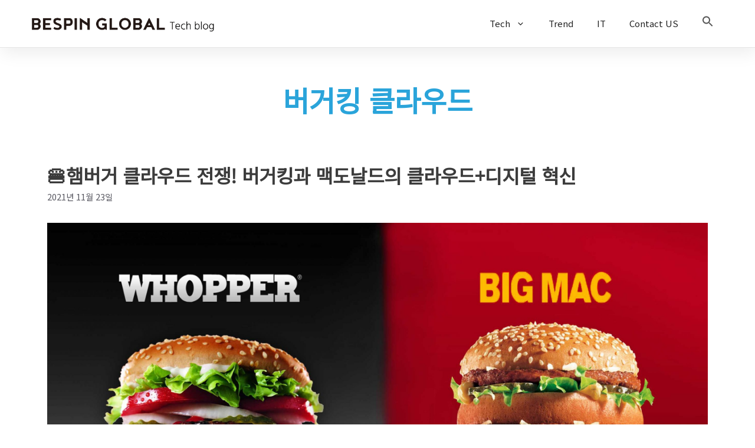

--- FILE ---
content_type: text/html; charset=UTF-8
request_url: https://blog.bespinglobal.com/post/tag/%EB%B2%84%EA%B1%B0%ED%82%B9-%ED%81%B4%EB%9D%BC%EC%9A%B0%EB%93%9C/
body_size: 136167
content:
<!DOCTYPE html>
<html lang="ko-KR">
<head>
	<meta charset="UTF-8">
	<meta name='robots' content='index, follow, max-image-preview:large, max-snippet:-1, max-video-preview:-1' />
<meta name="viewport" content="width=device-width, initial-scale=1">
	<!-- This site is optimized with the Yoast SEO plugin v26.7 - https://yoast.com/wordpress/plugins/seo/ -->
	<title>버거킹 클라우드 Archives - BESPIN Tech Blog</title>
	<link rel="canonical" href="https://blog.bespinglobal.com/post/tag/버거킹-클라우드/" />
	<meta property="og:locale" content="ko_KR" />
	<meta property="og:type" content="article" />
	<meta property="og:title" content="버거킹 클라우드 Archives - BESPIN Tech Blog" />
	<meta property="og:url" content="https://blog.bespinglobal.com/post/tag/버거킹-클라우드/" />
	<meta property="og:site_name" content="BESPIN Tech Blog" />
	<meta name="twitter:card" content="summary_large_image" />
	<script type="application/ld+json" class="yoast-schema-graph">{"@context":"https://schema.org","@graph":[{"@type":"CollectionPage","@id":"https://blog.bespinglobal.com/post/tag/%eb%b2%84%ea%b1%b0%ed%82%b9-%ed%81%b4%eb%9d%bc%ec%9a%b0%eb%93%9c/","url":"https://blog.bespinglobal.com/post/tag/%eb%b2%84%ea%b1%b0%ed%82%b9-%ed%81%b4%eb%9d%bc%ec%9a%b0%eb%93%9c/","name":"버거킹 클라우드 Archives - BESPIN Tech Blog","isPartOf":{"@id":"https://blog.bespinglobal.com/#website"},"primaryImageOfPage":{"@id":"https://blog.bespinglobal.com/post/tag/%eb%b2%84%ea%b1%b0%ed%82%b9-%ed%81%b4%eb%9d%bc%ec%9a%b0%eb%93%9c/#primaryimage"},"image":{"@id":"https://blog.bespinglobal.com/post/tag/%eb%b2%84%ea%b1%b0%ed%82%b9-%ed%81%b4%eb%9d%bc%ec%9a%b0%eb%93%9c/#primaryimage"},"thumbnailUrl":"https://i0.wp.com/bespin-wordpress-bucket.s3.ap-northeast-2.amazonaws.com/wp-content/uploads/2021/11/burger-king-vs-mcdonald-scaled-1.jpeg?fit=2560%2C1439&ssl=1","breadcrumb":{"@id":"https://blog.bespinglobal.com/post/tag/%eb%b2%84%ea%b1%b0%ed%82%b9-%ed%81%b4%eb%9d%bc%ec%9a%b0%eb%93%9c/#breadcrumb"},"inLanguage":"ko-KR"},{"@type":"ImageObject","inLanguage":"ko-KR","@id":"https://blog.bespinglobal.com/post/tag/%eb%b2%84%ea%b1%b0%ed%82%b9-%ed%81%b4%eb%9d%bc%ec%9a%b0%eb%93%9c/#primaryimage","url":"https://i0.wp.com/bespin-wordpress-bucket.s3.ap-northeast-2.amazonaws.com/wp-content/uploads/2021/11/burger-king-vs-mcdonald-scaled-1.jpeg?fit=2560%2C1439&ssl=1","contentUrl":"https://i0.wp.com/bespin-wordpress-bucket.s3.ap-northeast-2.amazonaws.com/wp-content/uploads/2021/11/burger-king-vs-mcdonald-scaled-1.jpeg?fit=2560%2C1439&ssl=1","width":2560,"height":1439},{"@type":"BreadcrumbList","@id":"https://blog.bespinglobal.com/post/tag/%eb%b2%84%ea%b1%b0%ed%82%b9-%ed%81%b4%eb%9d%bc%ec%9a%b0%eb%93%9c/#breadcrumb","itemListElement":[{"@type":"ListItem","position":1,"name":"Home","item":"https://blog.bespinglobal.com/"},{"@type":"ListItem","position":2,"name":"버거킹 클라우드"}]},{"@type":"WebSite","@id":"https://blog.bespinglobal.com/#website","url":"https://blog.bespinglobal.com/","name":"BESPIN Tech Blog","description":"베스핀글로벌 기술 블로그","publisher":{"@id":"https://blog.bespinglobal.com/#organization"},"potentialAction":[{"@type":"SearchAction","target":{"@type":"EntryPoint","urlTemplate":"https://blog.bespinglobal.com/?s={search_term_string}"},"query-input":{"@type":"PropertyValueSpecification","valueRequired":true,"valueName":"search_term_string"}}],"inLanguage":"ko-KR"},{"@type":"Organization","@id":"https://blog.bespinglobal.com/#organization","name":"Bespin Global","url":"https://blog.bespinglobal.com/","logo":{"@type":"ImageObject","inLanguage":"ko-KR","@id":"https://blog.bespinglobal.com/#/schema/logo/image/","url":"https://i0.wp.com/bespin-wordpress-bucket.s3.ap-northeast-2.amazonaws.com/wp-content/uploads/2022/02/%E1%84%87%E1%85%A6%E1%84%89%E1%85%B3%E1%84%91%E1%85%B5%E1%86%AB%E1%84%80%E1%85%B3%E1%86%AF%E1%84%85%E1%85%A9%E1%84%87%E1%85%A5%E1%86%AF-%E1%84%85%E1%85%A9%E1%84%80%E1%85%A9%E1%84%89%E1%85%B3%E1%86%AF%E1%84%85%E1%85%A9%E1%84%80%E1%85%A5%E1%86%AB%E1%84%8B%E1%85%A5%E1%86%B9%E1%84%82%E1%85%B3%E1%86%ABBlack.png?fit=2560%2C228&ssl=1","contentUrl":"https://i0.wp.com/bespin-wordpress-bucket.s3.ap-northeast-2.amazonaws.com/wp-content/uploads/2022/02/%E1%84%87%E1%85%A6%E1%84%89%E1%85%B3%E1%84%91%E1%85%B5%E1%86%AB%E1%84%80%E1%85%B3%E1%86%AF%E1%84%85%E1%85%A9%E1%84%87%E1%85%A5%E1%86%AF-%E1%84%85%E1%85%A9%E1%84%80%E1%85%A9%E1%84%89%E1%85%B3%E1%86%AF%E1%84%85%E1%85%A9%E1%84%80%E1%85%A5%E1%86%AB%E1%84%8B%E1%85%A5%E1%86%B9%E1%84%82%E1%85%B3%E1%86%ABBlack.png?fit=2560%2C228&ssl=1","width":2560,"height":228,"caption":"Bespin Global"},"image":{"@id":"https://blog.bespinglobal.com/#/schema/logo/image/"},"sameAs":["https://www.facebook.com/bespinglobal","https://www.linkedin.com/company/13323480/","https://www.youtube.com/c/BespinGlobal"]}]}</script>
	<!-- / Yoast SEO plugin. -->


<link rel='dns-prefetch' href='//www.googletagmanager.com' />
<link rel='dns-prefetch' href='//stats.wp.com' />
<link rel='preconnect' href='//c0.wp.com' />
<link rel='preconnect' href='//i0.wp.com' />
<link rel="alternate" type="application/rss+xml" title="BESPIN Tech Blog &raquo; 피드" href="https://blog.bespinglobal.com/feed/" />
<link rel="alternate" type="application/rss+xml" title="BESPIN Tech Blog &raquo; 댓글 피드" href="https://blog.bespinglobal.com/comments/feed/" />
<link rel="alternate" type="application/rss+xml" title="BESPIN Tech Blog &raquo; 버거킹 클라우드 태그 피드" href="https://blog.bespinglobal.com/post/tag/%eb%b2%84%ea%b1%b0%ed%82%b9-%ed%81%b4%eb%9d%bc%ec%9a%b0%eb%93%9c/feed/" />
		<!-- This site uses the Google Analytics by MonsterInsights plugin v9.11.1 - Using Analytics tracking - https://www.monsterinsights.com/ -->
		<!-- Note: MonsterInsights is not currently configured on this site. The site owner needs to authenticate with Google Analytics in the MonsterInsights settings panel. -->
					<!-- No tracking code set -->
				<!-- / Google Analytics by MonsterInsights -->
		<style id='wp-img-auto-sizes-contain-inline-css'>
img:is([sizes=auto i],[sizes^="auto," i]){contain-intrinsic-size:3000px 1500px}
/*# sourceURL=wp-img-auto-sizes-contain-inline-css */
</style>
<link rel='stylesheet' id='iheg-fontawesome-css' href='https://blog.bespinglobal.com/wp-content/plugins/image-hover-effects-block//assets/fontawesome-v5/css/all.min.css?ver=1.4.5' media='all' />
<style id='cf-frontend-style-inline-css'>
@font-face {
	font-family: 'Noto Sans KR';
	font-style: normal;
	font-weight: 100;
	font-display: fallback;
	src: url('https://blog.bespinglobal.com/wp-content/bcf-fonts/Noto%20Sans%20KR/noto-sans-kr-100-normal0.woff2') format('woff2'),
		url('https://blog.bespinglobal.com/wp-content/bcf-fonts/Noto%20Sans%20KR/noto-sans-kr-100-normal1.woff2') format('woff2'),
		url('https://blog.bespinglobal.com/wp-content/bcf-fonts/Noto%20Sans%20KR/noto-sans-kr-100-normal2.woff2') format('woff2'),
		url('https://blog.bespinglobal.com/wp-content/bcf-fonts/Noto%20Sans%20KR/noto-sans-kr-100-normal3.woff2') format('woff2'),
		url('https://blog.bespinglobal.com/wp-content/bcf-fonts/Noto%20Sans%20KR/noto-sans-kr-100-normal4.woff2') format('woff2'),
		url('https://blog.bespinglobal.com/wp-content/bcf-fonts/Noto%20Sans%20KR/noto-sans-kr-100-normal5.woff2') format('woff2'),
		url('https://blog.bespinglobal.com/wp-content/bcf-fonts/Noto%20Sans%20KR/noto-sans-kr-100-normal6.woff2') format('woff2'),
		url('https://blog.bespinglobal.com/wp-content/bcf-fonts/Noto%20Sans%20KR/noto-sans-kr-100-normal7.woff2') format('woff2'),
		url('https://blog.bespinglobal.com/wp-content/bcf-fonts/Noto%20Sans%20KR/noto-sans-kr-100-normal8.woff2') format('woff2'),
		url('https://blog.bespinglobal.com/wp-content/bcf-fonts/Noto%20Sans%20KR/noto-sans-kr-100-normal9.woff2') format('woff2'),
		url('https://blog.bespinglobal.com/wp-content/bcf-fonts/Noto%20Sans%20KR/noto-sans-kr-100-normal10.woff2') format('woff2'),
		url('https://blog.bespinglobal.com/wp-content/bcf-fonts/Noto%20Sans%20KR/noto-sans-kr-100-normal11.woff2') format('woff2'),
		url('https://blog.bespinglobal.com/wp-content/bcf-fonts/Noto%20Sans%20KR/noto-sans-kr-100-normal12.woff2') format('woff2'),
		url('https://blog.bespinglobal.com/wp-content/bcf-fonts/Noto%20Sans%20KR/noto-sans-kr-100-normal13.woff2') format('woff2'),
		url('https://blog.bespinglobal.com/wp-content/bcf-fonts/Noto%20Sans%20KR/noto-sans-kr-100-normal14.woff2') format('woff2'),
		url('https://blog.bespinglobal.com/wp-content/bcf-fonts/Noto%20Sans%20KR/noto-sans-kr-100-normal15.woff2') format('woff2'),
		url('https://blog.bespinglobal.com/wp-content/bcf-fonts/Noto%20Sans%20KR/noto-sans-kr-100-normal16.woff2') format('woff2'),
		url('https://blog.bespinglobal.com/wp-content/bcf-fonts/Noto%20Sans%20KR/noto-sans-kr-100-normal17.woff2') format('woff2'),
		url('https://blog.bespinglobal.com/wp-content/bcf-fonts/Noto%20Sans%20KR/noto-sans-kr-100-normal18.woff2') format('woff2'),
		url('https://blog.bespinglobal.com/wp-content/bcf-fonts/Noto%20Sans%20KR/noto-sans-kr-100-normal19.woff2') format('woff2'),
		url('https://blog.bespinglobal.com/wp-content/bcf-fonts/Noto%20Sans%20KR/noto-sans-kr-100-normal20.woff2') format('woff2'),
		url('https://blog.bespinglobal.com/wp-content/bcf-fonts/Noto%20Sans%20KR/noto-sans-kr-100-normal21.woff2') format('woff2'),
		url('https://blog.bespinglobal.com/wp-content/bcf-fonts/Noto%20Sans%20KR/noto-sans-kr-100-normal22.woff2') format('woff2'),
		url('https://blog.bespinglobal.com/wp-content/bcf-fonts/Noto%20Sans%20KR/noto-sans-kr-100-normal23.woff2') format('woff2'),
		url('https://blog.bespinglobal.com/wp-content/bcf-fonts/Noto%20Sans%20KR/noto-sans-kr-100-normal24.woff2') format('woff2'),
		url('https://blog.bespinglobal.com/wp-content/bcf-fonts/Noto%20Sans%20KR/noto-sans-kr-100-normal25.woff2') format('woff2'),
		url('https://blog.bespinglobal.com/wp-content/bcf-fonts/Noto%20Sans%20KR/noto-sans-kr-100-normal26.woff2') format('woff2'),
		url('https://blog.bespinglobal.com/wp-content/bcf-fonts/Noto%20Sans%20KR/noto-sans-kr-100-normal27.woff2') format('woff2'),
		url('https://blog.bespinglobal.com/wp-content/bcf-fonts/Noto%20Sans%20KR/noto-sans-kr-100-normal28.woff2') format('woff2'),
		url('https://blog.bespinglobal.com/wp-content/bcf-fonts/Noto%20Sans%20KR/noto-sans-kr-100-normal29.woff2') format('woff2'),
		url('https://blog.bespinglobal.com/wp-content/bcf-fonts/Noto%20Sans%20KR/noto-sans-kr-100-normal30.woff2') format('woff2'),
		url('https://blog.bespinglobal.com/wp-content/bcf-fonts/Noto%20Sans%20KR/noto-sans-kr-100-normal31.woff2') format('woff2'),
		url('https://blog.bespinglobal.com/wp-content/bcf-fonts/Noto%20Sans%20KR/noto-sans-kr-100-normal32.woff2') format('woff2'),
		url('https://blog.bespinglobal.com/wp-content/bcf-fonts/Noto%20Sans%20KR/noto-sans-kr-100-normal33.woff2') format('woff2'),
		url('https://blog.bespinglobal.com/wp-content/bcf-fonts/Noto%20Sans%20KR/noto-sans-kr-100-normal34.woff2') format('woff2'),
		url('https://blog.bespinglobal.com/wp-content/bcf-fonts/Noto%20Sans%20KR/noto-sans-kr-100-normal35.woff2') format('woff2'),
		url('https://blog.bespinglobal.com/wp-content/bcf-fonts/Noto%20Sans%20KR/noto-sans-kr-100-normal36.woff2') format('woff2'),
		url('https://blog.bespinglobal.com/wp-content/bcf-fonts/Noto%20Sans%20KR/noto-sans-kr-100-normal37.woff2') format('woff2'),
		url('https://blog.bespinglobal.com/wp-content/bcf-fonts/Noto%20Sans%20KR/noto-sans-kr-100-normal38.woff2') format('woff2'),
		url('https://blog.bespinglobal.com/wp-content/bcf-fonts/Noto%20Sans%20KR/noto-sans-kr-100-normal39.woff2') format('woff2'),
		url('https://blog.bespinglobal.com/wp-content/bcf-fonts/Noto%20Sans%20KR/noto-sans-kr-100-normal40.woff2') format('woff2'),
		url('https://blog.bespinglobal.com/wp-content/bcf-fonts/Noto%20Sans%20KR/noto-sans-kr-100-normal41.woff2') format('woff2'),
		url('https://blog.bespinglobal.com/wp-content/bcf-fonts/Noto%20Sans%20KR/noto-sans-kr-100-normal42.woff2') format('woff2'),
		url('https://blog.bespinglobal.com/wp-content/bcf-fonts/Noto%20Sans%20KR/noto-sans-kr-100-normal43.woff2') format('woff2'),
		url('https://blog.bespinglobal.com/wp-content/bcf-fonts/Noto%20Sans%20KR/noto-sans-kr-100-normal44.woff2') format('woff2'),
		url('https://blog.bespinglobal.com/wp-content/bcf-fonts/Noto%20Sans%20KR/noto-sans-kr-100-normal45.woff2') format('woff2'),
		url('https://blog.bespinglobal.com/wp-content/bcf-fonts/Noto%20Sans%20KR/noto-sans-kr-100-normal46.woff2') format('woff2'),
		url('https://blog.bespinglobal.com/wp-content/bcf-fonts/Noto%20Sans%20KR/noto-sans-kr-100-normal47.woff2') format('woff2'),
		url('https://blog.bespinglobal.com/wp-content/bcf-fonts/Noto%20Sans%20KR/noto-sans-kr-100-normal48.woff2') format('woff2'),
		url('https://blog.bespinglobal.com/wp-content/bcf-fonts/Noto%20Sans%20KR/noto-sans-kr-100-normal49.woff2') format('woff2'),
		url('https://blog.bespinglobal.com/wp-content/bcf-fonts/Noto%20Sans%20KR/noto-sans-kr-100-normal50.woff2') format('woff2'),
		url('https://blog.bespinglobal.com/wp-content/bcf-fonts/Noto%20Sans%20KR/noto-sans-kr-100-normal51.woff2') format('woff2'),
		url('https://blog.bespinglobal.com/wp-content/bcf-fonts/Noto%20Sans%20KR/noto-sans-kr-100-normal52.woff2') format('woff2'),
		url('https://blog.bespinglobal.com/wp-content/bcf-fonts/Noto%20Sans%20KR/noto-sans-kr-100-normal53.woff2') format('woff2'),
		url('https://blog.bespinglobal.com/wp-content/bcf-fonts/Noto%20Sans%20KR/noto-sans-kr-100-normal54.woff2') format('woff2'),
		url('https://blog.bespinglobal.com/wp-content/bcf-fonts/Noto%20Sans%20KR/noto-sans-kr-100-normal55.woff2') format('woff2'),
		url('https://blog.bespinglobal.com/wp-content/bcf-fonts/Noto%20Sans%20KR/noto-sans-kr-100-normal56.woff2') format('woff2'),
		url('https://blog.bespinglobal.com/wp-content/bcf-fonts/Noto%20Sans%20KR/noto-sans-kr-100-normal57.woff2') format('woff2'),
		url('https://blog.bespinglobal.com/wp-content/bcf-fonts/Noto%20Sans%20KR/noto-sans-kr-100-normal58.woff2') format('woff2'),
		url('https://blog.bespinglobal.com/wp-content/bcf-fonts/Noto%20Sans%20KR/noto-sans-kr-100-normal59.woff2') format('woff2'),
		url('https://blog.bespinglobal.com/wp-content/bcf-fonts/Noto%20Sans%20KR/noto-sans-kr-100-normal60.woff2') format('woff2'),
		url('https://blog.bespinglobal.com/wp-content/bcf-fonts/Noto%20Sans%20KR/noto-sans-kr-100-normal61.woff2') format('woff2'),
		url('https://blog.bespinglobal.com/wp-content/bcf-fonts/Noto%20Sans%20KR/noto-sans-kr-100-normal62.woff2') format('woff2'),
		url('https://blog.bespinglobal.com/wp-content/bcf-fonts/Noto%20Sans%20KR/noto-sans-kr-100-normal63.woff2') format('woff2'),
		url('https://blog.bespinglobal.com/wp-content/bcf-fonts/Noto%20Sans%20KR/noto-sans-kr-100-normal64.woff2') format('woff2'),
		url('https://blog.bespinglobal.com/wp-content/bcf-fonts/Noto%20Sans%20KR/noto-sans-kr-100-normal65.woff2') format('woff2'),
		url('https://blog.bespinglobal.com/wp-content/bcf-fonts/Noto%20Sans%20KR/noto-sans-kr-100-normal66.woff2') format('woff2'),
		url('https://blog.bespinglobal.com/wp-content/bcf-fonts/Noto%20Sans%20KR/noto-sans-kr-100-normal67.woff2') format('woff2'),
		url('https://blog.bespinglobal.com/wp-content/bcf-fonts/Noto%20Sans%20KR/noto-sans-kr-100-normal68.woff2') format('woff2'),
		url('https://blog.bespinglobal.com/wp-content/bcf-fonts/Noto%20Sans%20KR/noto-sans-kr-100-normal69.woff2') format('woff2'),
		url('https://blog.bespinglobal.com/wp-content/bcf-fonts/Noto%20Sans%20KR/noto-sans-kr-100-normal70.woff2') format('woff2'),
		url('https://blog.bespinglobal.com/wp-content/bcf-fonts/Noto%20Sans%20KR/noto-sans-kr-100-normal71.woff2') format('woff2'),
		url('https://blog.bespinglobal.com/wp-content/bcf-fonts/Noto%20Sans%20KR/noto-sans-kr-100-normal72.woff2') format('woff2'),
		url('https://blog.bespinglobal.com/wp-content/bcf-fonts/Noto%20Sans%20KR/noto-sans-kr-100-normal73.woff2') format('woff2'),
		url('https://blog.bespinglobal.com/wp-content/bcf-fonts/Noto%20Sans%20KR/noto-sans-kr-100-normal74.woff2') format('woff2'),
		url('https://blog.bespinglobal.com/wp-content/bcf-fonts/Noto%20Sans%20KR/noto-sans-kr-100-normal75.woff2') format('woff2'),
		url('https://blog.bespinglobal.com/wp-content/bcf-fonts/Noto%20Sans%20KR/noto-sans-kr-100-normal76.woff2') format('woff2'),
		url('https://blog.bespinglobal.com/wp-content/bcf-fonts/Noto%20Sans%20KR/noto-sans-kr-100-normal77.woff2') format('woff2'),
		url('https://blog.bespinglobal.com/wp-content/bcf-fonts/Noto%20Sans%20KR/noto-sans-kr-100-normal78.woff2') format('woff2'),
		url('https://blog.bespinglobal.com/wp-content/bcf-fonts/Noto%20Sans%20KR/noto-sans-kr-100-normal79.woff2') format('woff2'),
		url('https://blog.bespinglobal.com/wp-content/bcf-fonts/Noto%20Sans%20KR/noto-sans-kr-100-normal80.woff2') format('woff2'),
		url('https://blog.bespinglobal.com/wp-content/bcf-fonts/Noto%20Sans%20KR/noto-sans-kr-100-normal81.woff2') format('woff2'),
		url('https://blog.bespinglobal.com/wp-content/bcf-fonts/Noto%20Sans%20KR/noto-sans-kr-100-normal82.woff2') format('woff2'),
		url('https://blog.bespinglobal.com/wp-content/bcf-fonts/Noto%20Sans%20KR/noto-sans-kr-100-normal83.woff2') format('woff2'),
		url('https://blog.bespinglobal.com/wp-content/bcf-fonts/Noto%20Sans%20KR/noto-sans-kr-100-normal84.woff2') format('woff2'),
		url('https://blog.bespinglobal.com/wp-content/bcf-fonts/Noto%20Sans%20KR/noto-sans-kr-100-normal85.woff2') format('woff2'),
		url('https://blog.bespinglobal.com/wp-content/bcf-fonts/Noto%20Sans%20KR/noto-sans-kr-100-normal86.woff2') format('woff2'),
		url('https://blog.bespinglobal.com/wp-content/bcf-fonts/Noto%20Sans%20KR/noto-sans-kr-100-normal87.woff2') format('woff2'),
		url('https://blog.bespinglobal.com/wp-content/bcf-fonts/Noto%20Sans%20KR/noto-sans-kr-100-normal88.woff2') format('woff2'),
		url('https://blog.bespinglobal.com/wp-content/bcf-fonts/Noto%20Sans%20KR/noto-sans-kr-100-normal89.woff2') format('woff2'),
		url('https://blog.bespinglobal.com/wp-content/bcf-fonts/Noto%20Sans%20KR/noto-sans-kr-100-normal90.woff2') format('woff2'),
		url('https://blog.bespinglobal.com/wp-content/bcf-fonts/Noto%20Sans%20KR/noto-sans-kr-100-normal91.woff2') format('woff2'),
		url('https://blog.bespinglobal.com/wp-content/bcf-fonts/Noto%20Sans%20KR/noto-sans-kr-100-normal92.woff2') format('woff2'),
		url('https://blog.bespinglobal.com/wp-content/bcf-fonts/Noto%20Sans%20KR/noto-sans-kr-100-normal93.woff2') format('woff2'),
		url('https://blog.bespinglobal.com/wp-content/bcf-fonts/Noto%20Sans%20KR/noto-sans-kr-100-normal94.woff2') format('woff2'),
		url('https://blog.bespinglobal.com/wp-content/bcf-fonts/Noto%20Sans%20KR/noto-sans-kr-100-normal95.woff2') format('woff2'),
		url('https://blog.bespinglobal.com/wp-content/bcf-fonts/Noto%20Sans%20KR/noto-sans-kr-100-normal96.woff2') format('woff2'),
		url('https://blog.bespinglobal.com/wp-content/bcf-fonts/Noto%20Sans%20KR/noto-sans-kr-100-normal97.woff2') format('woff2'),
		url('https://blog.bespinglobal.com/wp-content/bcf-fonts/Noto%20Sans%20KR/noto-sans-kr-100-normal98.woff2') format('woff2'),
		url('https://blog.bespinglobal.com/wp-content/bcf-fonts/Noto%20Sans%20KR/noto-sans-kr-100-normal99.woff2') format('woff2'),
		url('https://blog.bespinglobal.com/wp-content/bcf-fonts/Noto%20Sans%20KR/noto-sans-kr-100-normal100.woff2') format('woff2'),
		url('https://blog.bespinglobal.com/wp-content/bcf-fonts/Noto%20Sans%20KR/noto-sans-kr-100-normal101.woff2') format('woff2'),
		url('https://blog.bespinglobal.com/wp-content/bcf-fonts/Noto%20Sans%20KR/noto-sans-kr-100-normal102.woff2') format('woff2'),
		url('https://blog.bespinglobal.com/wp-content/bcf-fonts/Noto%20Sans%20KR/noto-sans-kr-100-normal103.woff2') format('woff2'),
		url('https://blog.bespinglobal.com/wp-content/bcf-fonts/Noto%20Sans%20KR/noto-sans-kr-100-normal104.woff2') format('woff2'),
		url('https://blog.bespinglobal.com/wp-content/bcf-fonts/Noto%20Sans%20KR/noto-sans-kr-100-normal105.woff2') format('woff2'),
		url('https://blog.bespinglobal.com/wp-content/bcf-fonts/Noto%20Sans%20KR/noto-sans-kr-100-normal106.woff2') format('woff2'),
		url('https://blog.bespinglobal.com/wp-content/bcf-fonts/Noto%20Sans%20KR/noto-sans-kr-100-normal107.woff2') format('woff2'),
		url('https://blog.bespinglobal.com/wp-content/bcf-fonts/Noto%20Sans%20KR/noto-sans-kr-100-normal108.woff2') format('woff2'),
		url('https://blog.bespinglobal.com/wp-content/bcf-fonts/Noto%20Sans%20KR/noto-sans-kr-100-normal109.woff2') format('woff2'),
		url('https://blog.bespinglobal.com/wp-content/bcf-fonts/Noto%20Sans%20KR/noto-sans-kr-100-normal110.woff2') format('woff2'),
		url('https://blog.bespinglobal.com/wp-content/bcf-fonts/Noto%20Sans%20KR/noto-sans-kr-100-normal111.woff2') format('woff2'),
		url('https://blog.bespinglobal.com/wp-content/bcf-fonts/Noto%20Sans%20KR/noto-sans-kr-100-normal112.woff2') format('woff2'),
		url('https://blog.bespinglobal.com/wp-content/bcf-fonts/Noto%20Sans%20KR/noto-sans-kr-100-normal113.woff2') format('woff2'),
		url('https://blog.bespinglobal.com/wp-content/bcf-fonts/Noto%20Sans%20KR/noto-sans-kr-100-normal114.woff2') format('woff2'),
		url('https://blog.bespinglobal.com/wp-content/bcf-fonts/Noto%20Sans%20KR/noto-sans-kr-100-normal115.woff2') format('woff2'),
		url('https://blog.bespinglobal.com/wp-content/bcf-fonts/Noto%20Sans%20KR/noto-sans-kr-100-normal116.woff2') format('woff2'),
		url('https://blog.bespinglobal.com/wp-content/bcf-fonts/Noto%20Sans%20KR/noto-sans-kr-100-normal117.woff2') format('woff2'),
		url('https://blog.bespinglobal.com/wp-content/bcf-fonts/Noto%20Sans%20KR/noto-sans-kr-100-normal118.woff2') format('woff2'),
		url('https://blog.bespinglobal.com/wp-content/bcf-fonts/Noto%20Sans%20KR/noto-sans-kr-100-normal119.woff2') format('woff2');
}
@font-face {
	font-family: 'Noto Sans KR';
	font-style: normal;
	font-weight: 300;
	font-display: fallback;
	src: url('https://blog.bespinglobal.com/wp-content/bcf-fonts/Noto%20Sans%20KR/noto-sans-kr-300-normal0.woff2') format('woff2'),
		url('https://blog.bespinglobal.com/wp-content/bcf-fonts/Noto%20Sans%20KR/noto-sans-kr-300-normal1.woff2') format('woff2'),
		url('https://blog.bespinglobal.com/wp-content/bcf-fonts/Noto%20Sans%20KR/noto-sans-kr-300-normal2.woff2') format('woff2'),
		url('https://blog.bespinglobal.com/wp-content/bcf-fonts/Noto%20Sans%20KR/noto-sans-kr-300-normal3.woff2') format('woff2'),
		url('https://blog.bespinglobal.com/wp-content/bcf-fonts/Noto%20Sans%20KR/noto-sans-kr-300-normal4.woff2') format('woff2'),
		url('https://blog.bespinglobal.com/wp-content/bcf-fonts/Noto%20Sans%20KR/noto-sans-kr-300-normal5.woff2') format('woff2'),
		url('https://blog.bespinglobal.com/wp-content/bcf-fonts/Noto%20Sans%20KR/noto-sans-kr-300-normal6.woff2') format('woff2'),
		url('https://blog.bespinglobal.com/wp-content/bcf-fonts/Noto%20Sans%20KR/noto-sans-kr-300-normal7.woff2') format('woff2'),
		url('https://blog.bespinglobal.com/wp-content/bcf-fonts/Noto%20Sans%20KR/noto-sans-kr-300-normal8.woff2') format('woff2'),
		url('https://blog.bespinglobal.com/wp-content/bcf-fonts/Noto%20Sans%20KR/noto-sans-kr-300-normal9.woff2') format('woff2'),
		url('https://blog.bespinglobal.com/wp-content/bcf-fonts/Noto%20Sans%20KR/noto-sans-kr-300-normal10.woff2') format('woff2'),
		url('https://blog.bespinglobal.com/wp-content/bcf-fonts/Noto%20Sans%20KR/noto-sans-kr-300-normal11.woff2') format('woff2'),
		url('https://blog.bespinglobal.com/wp-content/bcf-fonts/Noto%20Sans%20KR/noto-sans-kr-300-normal12.woff2') format('woff2'),
		url('https://blog.bespinglobal.com/wp-content/bcf-fonts/Noto%20Sans%20KR/noto-sans-kr-300-normal13.woff2') format('woff2'),
		url('https://blog.bespinglobal.com/wp-content/bcf-fonts/Noto%20Sans%20KR/noto-sans-kr-300-normal14.woff2') format('woff2'),
		url('https://blog.bespinglobal.com/wp-content/bcf-fonts/Noto%20Sans%20KR/noto-sans-kr-300-normal15.woff2') format('woff2'),
		url('https://blog.bespinglobal.com/wp-content/bcf-fonts/Noto%20Sans%20KR/noto-sans-kr-300-normal16.woff2') format('woff2'),
		url('https://blog.bespinglobal.com/wp-content/bcf-fonts/Noto%20Sans%20KR/noto-sans-kr-300-normal17.woff2') format('woff2'),
		url('https://blog.bespinglobal.com/wp-content/bcf-fonts/Noto%20Sans%20KR/noto-sans-kr-300-normal18.woff2') format('woff2'),
		url('https://blog.bespinglobal.com/wp-content/bcf-fonts/Noto%20Sans%20KR/noto-sans-kr-300-normal19.woff2') format('woff2'),
		url('https://blog.bespinglobal.com/wp-content/bcf-fonts/Noto%20Sans%20KR/noto-sans-kr-300-normal20.woff2') format('woff2'),
		url('https://blog.bespinglobal.com/wp-content/bcf-fonts/Noto%20Sans%20KR/noto-sans-kr-300-normal21.woff2') format('woff2'),
		url('https://blog.bespinglobal.com/wp-content/bcf-fonts/Noto%20Sans%20KR/noto-sans-kr-300-normal22.woff2') format('woff2'),
		url('https://blog.bespinglobal.com/wp-content/bcf-fonts/Noto%20Sans%20KR/noto-sans-kr-300-normal23.woff2') format('woff2'),
		url('https://blog.bespinglobal.com/wp-content/bcf-fonts/Noto%20Sans%20KR/noto-sans-kr-300-normal24.woff2') format('woff2'),
		url('https://blog.bespinglobal.com/wp-content/bcf-fonts/Noto%20Sans%20KR/noto-sans-kr-300-normal25.woff2') format('woff2'),
		url('https://blog.bespinglobal.com/wp-content/bcf-fonts/Noto%20Sans%20KR/noto-sans-kr-300-normal26.woff2') format('woff2'),
		url('https://blog.bespinglobal.com/wp-content/bcf-fonts/Noto%20Sans%20KR/noto-sans-kr-300-normal27.woff2') format('woff2'),
		url('https://blog.bespinglobal.com/wp-content/bcf-fonts/Noto%20Sans%20KR/noto-sans-kr-300-normal28.woff2') format('woff2'),
		url('https://blog.bespinglobal.com/wp-content/bcf-fonts/Noto%20Sans%20KR/noto-sans-kr-300-normal29.woff2') format('woff2'),
		url('https://blog.bespinglobal.com/wp-content/bcf-fonts/Noto%20Sans%20KR/noto-sans-kr-300-normal30.woff2') format('woff2'),
		url('https://blog.bespinglobal.com/wp-content/bcf-fonts/Noto%20Sans%20KR/noto-sans-kr-300-normal31.woff2') format('woff2'),
		url('https://blog.bespinglobal.com/wp-content/bcf-fonts/Noto%20Sans%20KR/noto-sans-kr-300-normal32.woff2') format('woff2'),
		url('https://blog.bespinglobal.com/wp-content/bcf-fonts/Noto%20Sans%20KR/noto-sans-kr-300-normal33.woff2') format('woff2'),
		url('https://blog.bespinglobal.com/wp-content/bcf-fonts/Noto%20Sans%20KR/noto-sans-kr-300-normal34.woff2') format('woff2'),
		url('https://blog.bespinglobal.com/wp-content/bcf-fonts/Noto%20Sans%20KR/noto-sans-kr-300-normal35.woff2') format('woff2'),
		url('https://blog.bespinglobal.com/wp-content/bcf-fonts/Noto%20Sans%20KR/noto-sans-kr-300-normal36.woff2') format('woff2'),
		url('https://blog.bespinglobal.com/wp-content/bcf-fonts/Noto%20Sans%20KR/noto-sans-kr-300-normal37.woff2') format('woff2'),
		url('https://blog.bespinglobal.com/wp-content/bcf-fonts/Noto%20Sans%20KR/noto-sans-kr-300-normal38.woff2') format('woff2'),
		url('https://blog.bespinglobal.com/wp-content/bcf-fonts/Noto%20Sans%20KR/noto-sans-kr-300-normal39.woff2') format('woff2'),
		url('https://blog.bespinglobal.com/wp-content/bcf-fonts/Noto%20Sans%20KR/noto-sans-kr-300-normal40.woff2') format('woff2'),
		url('https://blog.bespinglobal.com/wp-content/bcf-fonts/Noto%20Sans%20KR/noto-sans-kr-300-normal41.woff2') format('woff2'),
		url('https://blog.bespinglobal.com/wp-content/bcf-fonts/Noto%20Sans%20KR/noto-sans-kr-300-normal42.woff2') format('woff2'),
		url('https://blog.bespinglobal.com/wp-content/bcf-fonts/Noto%20Sans%20KR/noto-sans-kr-300-normal43.woff2') format('woff2'),
		url('https://blog.bespinglobal.com/wp-content/bcf-fonts/Noto%20Sans%20KR/noto-sans-kr-300-normal44.woff2') format('woff2'),
		url('https://blog.bespinglobal.com/wp-content/bcf-fonts/Noto%20Sans%20KR/noto-sans-kr-300-normal45.woff2') format('woff2'),
		url('https://blog.bespinglobal.com/wp-content/bcf-fonts/Noto%20Sans%20KR/noto-sans-kr-300-normal46.woff2') format('woff2'),
		url('https://blog.bespinglobal.com/wp-content/bcf-fonts/Noto%20Sans%20KR/noto-sans-kr-300-normal47.woff2') format('woff2'),
		url('https://blog.bespinglobal.com/wp-content/bcf-fonts/Noto%20Sans%20KR/noto-sans-kr-300-normal48.woff2') format('woff2'),
		url('https://blog.bespinglobal.com/wp-content/bcf-fonts/Noto%20Sans%20KR/noto-sans-kr-300-normal49.woff2') format('woff2'),
		url('https://blog.bespinglobal.com/wp-content/bcf-fonts/Noto%20Sans%20KR/noto-sans-kr-300-normal50.woff2') format('woff2'),
		url('https://blog.bespinglobal.com/wp-content/bcf-fonts/Noto%20Sans%20KR/noto-sans-kr-300-normal51.woff2') format('woff2'),
		url('https://blog.bespinglobal.com/wp-content/bcf-fonts/Noto%20Sans%20KR/noto-sans-kr-300-normal52.woff2') format('woff2'),
		url('https://blog.bespinglobal.com/wp-content/bcf-fonts/Noto%20Sans%20KR/noto-sans-kr-300-normal53.woff2') format('woff2'),
		url('https://blog.bespinglobal.com/wp-content/bcf-fonts/Noto%20Sans%20KR/noto-sans-kr-300-normal54.woff2') format('woff2'),
		url('https://blog.bespinglobal.com/wp-content/bcf-fonts/Noto%20Sans%20KR/noto-sans-kr-300-normal55.woff2') format('woff2'),
		url('https://blog.bespinglobal.com/wp-content/bcf-fonts/Noto%20Sans%20KR/noto-sans-kr-300-normal56.woff2') format('woff2'),
		url('https://blog.bespinglobal.com/wp-content/bcf-fonts/Noto%20Sans%20KR/noto-sans-kr-300-normal57.woff2') format('woff2'),
		url('https://blog.bespinglobal.com/wp-content/bcf-fonts/Noto%20Sans%20KR/noto-sans-kr-300-normal58.woff2') format('woff2'),
		url('https://blog.bespinglobal.com/wp-content/bcf-fonts/Noto%20Sans%20KR/noto-sans-kr-300-normal59.woff2') format('woff2'),
		url('https://blog.bespinglobal.com/wp-content/bcf-fonts/Noto%20Sans%20KR/noto-sans-kr-300-normal60.woff2') format('woff2'),
		url('https://blog.bespinglobal.com/wp-content/bcf-fonts/Noto%20Sans%20KR/noto-sans-kr-300-normal61.woff2') format('woff2'),
		url('https://blog.bespinglobal.com/wp-content/bcf-fonts/Noto%20Sans%20KR/noto-sans-kr-300-normal62.woff2') format('woff2'),
		url('https://blog.bespinglobal.com/wp-content/bcf-fonts/Noto%20Sans%20KR/noto-sans-kr-300-normal63.woff2') format('woff2'),
		url('https://blog.bespinglobal.com/wp-content/bcf-fonts/Noto%20Sans%20KR/noto-sans-kr-300-normal64.woff2') format('woff2'),
		url('https://blog.bespinglobal.com/wp-content/bcf-fonts/Noto%20Sans%20KR/noto-sans-kr-300-normal65.woff2') format('woff2'),
		url('https://blog.bespinglobal.com/wp-content/bcf-fonts/Noto%20Sans%20KR/noto-sans-kr-300-normal66.woff2') format('woff2'),
		url('https://blog.bespinglobal.com/wp-content/bcf-fonts/Noto%20Sans%20KR/noto-sans-kr-300-normal67.woff2') format('woff2'),
		url('https://blog.bespinglobal.com/wp-content/bcf-fonts/Noto%20Sans%20KR/noto-sans-kr-300-normal68.woff2') format('woff2'),
		url('https://blog.bespinglobal.com/wp-content/bcf-fonts/Noto%20Sans%20KR/noto-sans-kr-300-normal69.woff2') format('woff2'),
		url('https://blog.bespinglobal.com/wp-content/bcf-fonts/Noto%20Sans%20KR/noto-sans-kr-300-normal70.woff2') format('woff2'),
		url('https://blog.bespinglobal.com/wp-content/bcf-fonts/Noto%20Sans%20KR/noto-sans-kr-300-normal71.woff2') format('woff2'),
		url('https://blog.bespinglobal.com/wp-content/bcf-fonts/Noto%20Sans%20KR/noto-sans-kr-300-normal72.woff2') format('woff2'),
		url('https://blog.bespinglobal.com/wp-content/bcf-fonts/Noto%20Sans%20KR/noto-sans-kr-300-normal73.woff2') format('woff2'),
		url('https://blog.bespinglobal.com/wp-content/bcf-fonts/Noto%20Sans%20KR/noto-sans-kr-300-normal74.woff2') format('woff2'),
		url('https://blog.bespinglobal.com/wp-content/bcf-fonts/Noto%20Sans%20KR/noto-sans-kr-300-normal75.woff2') format('woff2'),
		url('https://blog.bespinglobal.com/wp-content/bcf-fonts/Noto%20Sans%20KR/noto-sans-kr-300-normal76.woff2') format('woff2'),
		url('https://blog.bespinglobal.com/wp-content/bcf-fonts/Noto%20Sans%20KR/noto-sans-kr-300-normal77.woff2') format('woff2'),
		url('https://blog.bespinglobal.com/wp-content/bcf-fonts/Noto%20Sans%20KR/noto-sans-kr-300-normal78.woff2') format('woff2'),
		url('https://blog.bespinglobal.com/wp-content/bcf-fonts/Noto%20Sans%20KR/noto-sans-kr-300-normal79.woff2') format('woff2'),
		url('https://blog.bespinglobal.com/wp-content/bcf-fonts/Noto%20Sans%20KR/noto-sans-kr-300-normal80.woff2') format('woff2'),
		url('https://blog.bespinglobal.com/wp-content/bcf-fonts/Noto%20Sans%20KR/noto-sans-kr-300-normal81.woff2') format('woff2'),
		url('https://blog.bespinglobal.com/wp-content/bcf-fonts/Noto%20Sans%20KR/noto-sans-kr-300-normal82.woff2') format('woff2'),
		url('https://blog.bespinglobal.com/wp-content/bcf-fonts/Noto%20Sans%20KR/noto-sans-kr-300-normal83.woff2') format('woff2'),
		url('https://blog.bespinglobal.com/wp-content/bcf-fonts/Noto%20Sans%20KR/noto-sans-kr-300-normal84.woff2') format('woff2'),
		url('https://blog.bespinglobal.com/wp-content/bcf-fonts/Noto%20Sans%20KR/noto-sans-kr-300-normal85.woff2') format('woff2'),
		url('https://blog.bespinglobal.com/wp-content/bcf-fonts/Noto%20Sans%20KR/noto-sans-kr-300-normal86.woff2') format('woff2'),
		url('https://blog.bespinglobal.com/wp-content/bcf-fonts/Noto%20Sans%20KR/noto-sans-kr-300-normal87.woff2') format('woff2'),
		url('https://blog.bespinglobal.com/wp-content/bcf-fonts/Noto%20Sans%20KR/noto-sans-kr-300-normal88.woff2') format('woff2'),
		url('https://blog.bespinglobal.com/wp-content/bcf-fonts/Noto%20Sans%20KR/noto-sans-kr-300-normal89.woff2') format('woff2'),
		url('https://blog.bespinglobal.com/wp-content/bcf-fonts/Noto%20Sans%20KR/noto-sans-kr-300-normal90.woff2') format('woff2'),
		url('https://blog.bespinglobal.com/wp-content/bcf-fonts/Noto%20Sans%20KR/noto-sans-kr-300-normal91.woff2') format('woff2'),
		url('https://blog.bespinglobal.com/wp-content/bcf-fonts/Noto%20Sans%20KR/noto-sans-kr-300-normal92.woff2') format('woff2'),
		url('https://blog.bespinglobal.com/wp-content/bcf-fonts/Noto%20Sans%20KR/noto-sans-kr-300-normal93.woff2') format('woff2'),
		url('https://blog.bespinglobal.com/wp-content/bcf-fonts/Noto%20Sans%20KR/noto-sans-kr-300-normal94.woff2') format('woff2'),
		url('https://blog.bespinglobal.com/wp-content/bcf-fonts/Noto%20Sans%20KR/noto-sans-kr-300-normal95.woff2') format('woff2'),
		url('https://blog.bespinglobal.com/wp-content/bcf-fonts/Noto%20Sans%20KR/noto-sans-kr-300-normal96.woff2') format('woff2'),
		url('https://blog.bespinglobal.com/wp-content/bcf-fonts/Noto%20Sans%20KR/noto-sans-kr-300-normal97.woff2') format('woff2'),
		url('https://blog.bespinglobal.com/wp-content/bcf-fonts/Noto%20Sans%20KR/noto-sans-kr-300-normal98.woff2') format('woff2'),
		url('https://blog.bespinglobal.com/wp-content/bcf-fonts/Noto%20Sans%20KR/noto-sans-kr-300-normal99.woff2') format('woff2'),
		url('https://blog.bespinglobal.com/wp-content/bcf-fonts/Noto%20Sans%20KR/noto-sans-kr-300-normal100.woff2') format('woff2'),
		url('https://blog.bespinglobal.com/wp-content/bcf-fonts/Noto%20Sans%20KR/noto-sans-kr-300-normal101.woff2') format('woff2'),
		url('https://blog.bespinglobal.com/wp-content/bcf-fonts/Noto%20Sans%20KR/noto-sans-kr-300-normal102.woff2') format('woff2'),
		url('https://blog.bespinglobal.com/wp-content/bcf-fonts/Noto%20Sans%20KR/noto-sans-kr-300-normal103.woff2') format('woff2'),
		url('https://blog.bespinglobal.com/wp-content/bcf-fonts/Noto%20Sans%20KR/noto-sans-kr-300-normal104.woff2') format('woff2'),
		url('https://blog.bespinglobal.com/wp-content/bcf-fonts/Noto%20Sans%20KR/noto-sans-kr-300-normal105.woff2') format('woff2'),
		url('https://blog.bespinglobal.com/wp-content/bcf-fonts/Noto%20Sans%20KR/noto-sans-kr-300-normal106.woff2') format('woff2'),
		url('https://blog.bespinglobal.com/wp-content/bcf-fonts/Noto%20Sans%20KR/noto-sans-kr-300-normal107.woff2') format('woff2'),
		url('https://blog.bespinglobal.com/wp-content/bcf-fonts/Noto%20Sans%20KR/noto-sans-kr-300-normal108.woff2') format('woff2'),
		url('https://blog.bespinglobal.com/wp-content/bcf-fonts/Noto%20Sans%20KR/noto-sans-kr-300-normal109.woff2') format('woff2'),
		url('https://blog.bespinglobal.com/wp-content/bcf-fonts/Noto%20Sans%20KR/noto-sans-kr-300-normal110.woff2') format('woff2'),
		url('https://blog.bespinglobal.com/wp-content/bcf-fonts/Noto%20Sans%20KR/noto-sans-kr-300-normal111.woff2') format('woff2'),
		url('https://blog.bespinglobal.com/wp-content/bcf-fonts/Noto%20Sans%20KR/noto-sans-kr-300-normal112.woff2') format('woff2'),
		url('https://blog.bespinglobal.com/wp-content/bcf-fonts/Noto%20Sans%20KR/noto-sans-kr-300-normal113.woff2') format('woff2'),
		url('https://blog.bespinglobal.com/wp-content/bcf-fonts/Noto%20Sans%20KR/noto-sans-kr-300-normal114.woff2') format('woff2'),
		url('https://blog.bespinglobal.com/wp-content/bcf-fonts/Noto%20Sans%20KR/noto-sans-kr-300-normal115.woff2') format('woff2'),
		url('https://blog.bespinglobal.com/wp-content/bcf-fonts/Noto%20Sans%20KR/noto-sans-kr-300-normal116.woff2') format('woff2'),
		url('https://blog.bespinglobal.com/wp-content/bcf-fonts/Noto%20Sans%20KR/noto-sans-kr-300-normal117.woff2') format('woff2'),
		url('https://blog.bespinglobal.com/wp-content/bcf-fonts/Noto%20Sans%20KR/noto-sans-kr-300-normal118.woff2') format('woff2'),
		url('https://blog.bespinglobal.com/wp-content/bcf-fonts/Noto%20Sans%20KR/noto-sans-kr-300-normal119.woff2') format('woff2');
}
@font-face {
	font-family: 'Noto Sans KR';
	font-style: normal;
	font-weight: 400;
	font-display: fallback;
	src: url('https://blog.bespinglobal.com/wp-content/bcf-fonts/Noto%20Sans%20KR/noto-sans-kr-400-normal0.woff2') format('woff2'),
		url('https://blog.bespinglobal.com/wp-content/bcf-fonts/Noto%20Sans%20KR/noto-sans-kr-400-normal1.woff2') format('woff2'),
		url('https://blog.bespinglobal.com/wp-content/bcf-fonts/Noto%20Sans%20KR/noto-sans-kr-400-normal2.woff2') format('woff2'),
		url('https://blog.bespinglobal.com/wp-content/bcf-fonts/Noto%20Sans%20KR/noto-sans-kr-400-normal3.woff2') format('woff2'),
		url('https://blog.bespinglobal.com/wp-content/bcf-fonts/Noto%20Sans%20KR/noto-sans-kr-400-normal4.woff2') format('woff2'),
		url('https://blog.bespinglobal.com/wp-content/bcf-fonts/Noto%20Sans%20KR/noto-sans-kr-400-normal5.woff2') format('woff2'),
		url('https://blog.bespinglobal.com/wp-content/bcf-fonts/Noto%20Sans%20KR/noto-sans-kr-400-normal6.woff2') format('woff2'),
		url('https://blog.bespinglobal.com/wp-content/bcf-fonts/Noto%20Sans%20KR/noto-sans-kr-400-normal7.woff2') format('woff2'),
		url('https://blog.bespinglobal.com/wp-content/bcf-fonts/Noto%20Sans%20KR/noto-sans-kr-400-normal8.woff2') format('woff2'),
		url('https://blog.bespinglobal.com/wp-content/bcf-fonts/Noto%20Sans%20KR/noto-sans-kr-400-normal9.woff2') format('woff2'),
		url('https://blog.bespinglobal.com/wp-content/bcf-fonts/Noto%20Sans%20KR/noto-sans-kr-400-normal10.woff2') format('woff2'),
		url('https://blog.bespinglobal.com/wp-content/bcf-fonts/Noto%20Sans%20KR/noto-sans-kr-400-normal11.woff2') format('woff2'),
		url('https://blog.bespinglobal.com/wp-content/bcf-fonts/Noto%20Sans%20KR/noto-sans-kr-400-normal12.woff2') format('woff2'),
		url('https://blog.bespinglobal.com/wp-content/bcf-fonts/Noto%20Sans%20KR/noto-sans-kr-400-normal13.woff2') format('woff2'),
		url('https://blog.bespinglobal.com/wp-content/bcf-fonts/Noto%20Sans%20KR/noto-sans-kr-400-normal14.woff2') format('woff2'),
		url('https://blog.bespinglobal.com/wp-content/bcf-fonts/Noto%20Sans%20KR/noto-sans-kr-400-normal15.woff2') format('woff2'),
		url('https://blog.bespinglobal.com/wp-content/bcf-fonts/Noto%20Sans%20KR/noto-sans-kr-400-normal16.woff2') format('woff2'),
		url('https://blog.bespinglobal.com/wp-content/bcf-fonts/Noto%20Sans%20KR/noto-sans-kr-400-normal17.woff2') format('woff2'),
		url('https://blog.bespinglobal.com/wp-content/bcf-fonts/Noto%20Sans%20KR/noto-sans-kr-400-normal18.woff2') format('woff2'),
		url('https://blog.bespinglobal.com/wp-content/bcf-fonts/Noto%20Sans%20KR/noto-sans-kr-400-normal19.woff2') format('woff2'),
		url('https://blog.bespinglobal.com/wp-content/bcf-fonts/Noto%20Sans%20KR/noto-sans-kr-400-normal20.woff2') format('woff2'),
		url('https://blog.bespinglobal.com/wp-content/bcf-fonts/Noto%20Sans%20KR/noto-sans-kr-400-normal21.woff2') format('woff2'),
		url('https://blog.bespinglobal.com/wp-content/bcf-fonts/Noto%20Sans%20KR/noto-sans-kr-400-normal22.woff2') format('woff2'),
		url('https://blog.bespinglobal.com/wp-content/bcf-fonts/Noto%20Sans%20KR/noto-sans-kr-400-normal23.woff2') format('woff2'),
		url('https://blog.bespinglobal.com/wp-content/bcf-fonts/Noto%20Sans%20KR/noto-sans-kr-400-normal24.woff2') format('woff2'),
		url('https://blog.bespinglobal.com/wp-content/bcf-fonts/Noto%20Sans%20KR/noto-sans-kr-400-normal25.woff2') format('woff2'),
		url('https://blog.bespinglobal.com/wp-content/bcf-fonts/Noto%20Sans%20KR/noto-sans-kr-400-normal26.woff2') format('woff2'),
		url('https://blog.bespinglobal.com/wp-content/bcf-fonts/Noto%20Sans%20KR/noto-sans-kr-400-normal27.woff2') format('woff2'),
		url('https://blog.bespinglobal.com/wp-content/bcf-fonts/Noto%20Sans%20KR/noto-sans-kr-400-normal28.woff2') format('woff2'),
		url('https://blog.bespinglobal.com/wp-content/bcf-fonts/Noto%20Sans%20KR/noto-sans-kr-400-normal29.woff2') format('woff2'),
		url('https://blog.bespinglobal.com/wp-content/bcf-fonts/Noto%20Sans%20KR/noto-sans-kr-400-normal30.woff2') format('woff2'),
		url('https://blog.bespinglobal.com/wp-content/bcf-fonts/Noto%20Sans%20KR/noto-sans-kr-400-normal31.woff2') format('woff2'),
		url('https://blog.bespinglobal.com/wp-content/bcf-fonts/Noto%20Sans%20KR/noto-sans-kr-400-normal32.woff2') format('woff2'),
		url('https://blog.bespinglobal.com/wp-content/bcf-fonts/Noto%20Sans%20KR/noto-sans-kr-400-normal33.woff2') format('woff2'),
		url('https://blog.bespinglobal.com/wp-content/bcf-fonts/Noto%20Sans%20KR/noto-sans-kr-400-normal34.woff2') format('woff2'),
		url('https://blog.bespinglobal.com/wp-content/bcf-fonts/Noto%20Sans%20KR/noto-sans-kr-400-normal35.woff2') format('woff2'),
		url('https://blog.bespinglobal.com/wp-content/bcf-fonts/Noto%20Sans%20KR/noto-sans-kr-400-normal36.woff2') format('woff2'),
		url('https://blog.bespinglobal.com/wp-content/bcf-fonts/Noto%20Sans%20KR/noto-sans-kr-400-normal37.woff2') format('woff2'),
		url('https://blog.bespinglobal.com/wp-content/bcf-fonts/Noto%20Sans%20KR/noto-sans-kr-400-normal38.woff2') format('woff2'),
		url('https://blog.bespinglobal.com/wp-content/bcf-fonts/Noto%20Sans%20KR/noto-sans-kr-400-normal39.woff2') format('woff2'),
		url('https://blog.bespinglobal.com/wp-content/bcf-fonts/Noto%20Sans%20KR/noto-sans-kr-400-normal40.woff2') format('woff2'),
		url('https://blog.bespinglobal.com/wp-content/bcf-fonts/Noto%20Sans%20KR/noto-sans-kr-400-normal41.woff2') format('woff2'),
		url('https://blog.bespinglobal.com/wp-content/bcf-fonts/Noto%20Sans%20KR/noto-sans-kr-400-normal42.woff2') format('woff2'),
		url('https://blog.bespinglobal.com/wp-content/bcf-fonts/Noto%20Sans%20KR/noto-sans-kr-400-normal43.woff2') format('woff2'),
		url('https://blog.bespinglobal.com/wp-content/bcf-fonts/Noto%20Sans%20KR/noto-sans-kr-400-normal44.woff2') format('woff2'),
		url('https://blog.bespinglobal.com/wp-content/bcf-fonts/Noto%20Sans%20KR/noto-sans-kr-400-normal45.woff2') format('woff2'),
		url('https://blog.bespinglobal.com/wp-content/bcf-fonts/Noto%20Sans%20KR/noto-sans-kr-400-normal46.woff2') format('woff2'),
		url('https://blog.bespinglobal.com/wp-content/bcf-fonts/Noto%20Sans%20KR/noto-sans-kr-400-normal47.woff2') format('woff2'),
		url('https://blog.bespinglobal.com/wp-content/bcf-fonts/Noto%20Sans%20KR/noto-sans-kr-400-normal48.woff2') format('woff2'),
		url('https://blog.bespinglobal.com/wp-content/bcf-fonts/Noto%20Sans%20KR/noto-sans-kr-400-normal49.woff2') format('woff2'),
		url('https://blog.bespinglobal.com/wp-content/bcf-fonts/Noto%20Sans%20KR/noto-sans-kr-400-normal50.woff2') format('woff2'),
		url('https://blog.bespinglobal.com/wp-content/bcf-fonts/Noto%20Sans%20KR/noto-sans-kr-400-normal51.woff2') format('woff2'),
		url('https://blog.bespinglobal.com/wp-content/bcf-fonts/Noto%20Sans%20KR/noto-sans-kr-400-normal52.woff2') format('woff2'),
		url('https://blog.bespinglobal.com/wp-content/bcf-fonts/Noto%20Sans%20KR/noto-sans-kr-400-normal53.woff2') format('woff2'),
		url('https://blog.bespinglobal.com/wp-content/bcf-fonts/Noto%20Sans%20KR/noto-sans-kr-400-normal54.woff2') format('woff2'),
		url('https://blog.bespinglobal.com/wp-content/bcf-fonts/Noto%20Sans%20KR/noto-sans-kr-400-normal55.woff2') format('woff2'),
		url('https://blog.bespinglobal.com/wp-content/bcf-fonts/Noto%20Sans%20KR/noto-sans-kr-400-normal56.woff2') format('woff2'),
		url('https://blog.bespinglobal.com/wp-content/bcf-fonts/Noto%20Sans%20KR/noto-sans-kr-400-normal57.woff2') format('woff2'),
		url('https://blog.bespinglobal.com/wp-content/bcf-fonts/Noto%20Sans%20KR/noto-sans-kr-400-normal58.woff2') format('woff2'),
		url('https://blog.bespinglobal.com/wp-content/bcf-fonts/Noto%20Sans%20KR/noto-sans-kr-400-normal59.woff2') format('woff2'),
		url('https://blog.bespinglobal.com/wp-content/bcf-fonts/Noto%20Sans%20KR/noto-sans-kr-400-normal60.woff2') format('woff2'),
		url('https://blog.bespinglobal.com/wp-content/bcf-fonts/Noto%20Sans%20KR/noto-sans-kr-400-normal61.woff2') format('woff2'),
		url('https://blog.bespinglobal.com/wp-content/bcf-fonts/Noto%20Sans%20KR/noto-sans-kr-400-normal62.woff2') format('woff2'),
		url('https://blog.bespinglobal.com/wp-content/bcf-fonts/Noto%20Sans%20KR/noto-sans-kr-400-normal63.woff2') format('woff2'),
		url('https://blog.bespinglobal.com/wp-content/bcf-fonts/Noto%20Sans%20KR/noto-sans-kr-400-normal64.woff2') format('woff2'),
		url('https://blog.bespinglobal.com/wp-content/bcf-fonts/Noto%20Sans%20KR/noto-sans-kr-400-normal65.woff2') format('woff2'),
		url('https://blog.bespinglobal.com/wp-content/bcf-fonts/Noto%20Sans%20KR/noto-sans-kr-400-normal66.woff2') format('woff2'),
		url('https://blog.bespinglobal.com/wp-content/bcf-fonts/Noto%20Sans%20KR/noto-sans-kr-400-normal67.woff2') format('woff2'),
		url('https://blog.bespinglobal.com/wp-content/bcf-fonts/Noto%20Sans%20KR/noto-sans-kr-400-normal68.woff2') format('woff2'),
		url('https://blog.bespinglobal.com/wp-content/bcf-fonts/Noto%20Sans%20KR/noto-sans-kr-400-normal69.woff2') format('woff2'),
		url('https://blog.bespinglobal.com/wp-content/bcf-fonts/Noto%20Sans%20KR/noto-sans-kr-400-normal70.woff2') format('woff2'),
		url('https://blog.bespinglobal.com/wp-content/bcf-fonts/Noto%20Sans%20KR/noto-sans-kr-400-normal71.woff2') format('woff2'),
		url('https://blog.bespinglobal.com/wp-content/bcf-fonts/Noto%20Sans%20KR/noto-sans-kr-400-normal72.woff2') format('woff2'),
		url('https://blog.bespinglobal.com/wp-content/bcf-fonts/Noto%20Sans%20KR/noto-sans-kr-400-normal73.woff2') format('woff2'),
		url('https://blog.bespinglobal.com/wp-content/bcf-fonts/Noto%20Sans%20KR/noto-sans-kr-400-normal74.woff2') format('woff2'),
		url('https://blog.bespinglobal.com/wp-content/bcf-fonts/Noto%20Sans%20KR/noto-sans-kr-400-normal75.woff2') format('woff2'),
		url('https://blog.bespinglobal.com/wp-content/bcf-fonts/Noto%20Sans%20KR/noto-sans-kr-400-normal76.woff2') format('woff2'),
		url('https://blog.bespinglobal.com/wp-content/bcf-fonts/Noto%20Sans%20KR/noto-sans-kr-400-normal77.woff2') format('woff2'),
		url('https://blog.bespinglobal.com/wp-content/bcf-fonts/Noto%20Sans%20KR/noto-sans-kr-400-normal78.woff2') format('woff2'),
		url('https://blog.bespinglobal.com/wp-content/bcf-fonts/Noto%20Sans%20KR/noto-sans-kr-400-normal79.woff2') format('woff2'),
		url('https://blog.bespinglobal.com/wp-content/bcf-fonts/Noto%20Sans%20KR/noto-sans-kr-400-normal80.woff2') format('woff2'),
		url('https://blog.bespinglobal.com/wp-content/bcf-fonts/Noto%20Sans%20KR/noto-sans-kr-400-normal81.woff2') format('woff2'),
		url('https://blog.bespinglobal.com/wp-content/bcf-fonts/Noto%20Sans%20KR/noto-sans-kr-400-normal82.woff2') format('woff2'),
		url('https://blog.bespinglobal.com/wp-content/bcf-fonts/Noto%20Sans%20KR/noto-sans-kr-400-normal83.woff2') format('woff2'),
		url('https://blog.bespinglobal.com/wp-content/bcf-fonts/Noto%20Sans%20KR/noto-sans-kr-400-normal84.woff2') format('woff2'),
		url('https://blog.bespinglobal.com/wp-content/bcf-fonts/Noto%20Sans%20KR/noto-sans-kr-400-normal85.woff2') format('woff2'),
		url('https://blog.bespinglobal.com/wp-content/bcf-fonts/Noto%20Sans%20KR/noto-sans-kr-400-normal86.woff2') format('woff2'),
		url('https://blog.bespinglobal.com/wp-content/bcf-fonts/Noto%20Sans%20KR/noto-sans-kr-400-normal87.woff2') format('woff2'),
		url('https://blog.bespinglobal.com/wp-content/bcf-fonts/Noto%20Sans%20KR/noto-sans-kr-400-normal88.woff2') format('woff2'),
		url('https://blog.bespinglobal.com/wp-content/bcf-fonts/Noto%20Sans%20KR/noto-sans-kr-400-normal89.woff2') format('woff2'),
		url('https://blog.bespinglobal.com/wp-content/bcf-fonts/Noto%20Sans%20KR/noto-sans-kr-400-normal90.woff2') format('woff2'),
		url('https://blog.bespinglobal.com/wp-content/bcf-fonts/Noto%20Sans%20KR/noto-sans-kr-400-normal91.woff2') format('woff2'),
		url('https://blog.bespinglobal.com/wp-content/bcf-fonts/Noto%20Sans%20KR/noto-sans-kr-400-normal92.woff2') format('woff2'),
		url('https://blog.bespinglobal.com/wp-content/bcf-fonts/Noto%20Sans%20KR/noto-sans-kr-400-normal93.woff2') format('woff2'),
		url('https://blog.bespinglobal.com/wp-content/bcf-fonts/Noto%20Sans%20KR/noto-sans-kr-400-normal94.woff2') format('woff2'),
		url('https://blog.bespinglobal.com/wp-content/bcf-fonts/Noto%20Sans%20KR/noto-sans-kr-400-normal95.woff2') format('woff2'),
		url('https://blog.bespinglobal.com/wp-content/bcf-fonts/Noto%20Sans%20KR/noto-sans-kr-400-normal96.woff2') format('woff2'),
		url('https://blog.bespinglobal.com/wp-content/bcf-fonts/Noto%20Sans%20KR/noto-sans-kr-400-normal97.woff2') format('woff2'),
		url('https://blog.bespinglobal.com/wp-content/bcf-fonts/Noto%20Sans%20KR/noto-sans-kr-400-normal98.woff2') format('woff2'),
		url('https://blog.bespinglobal.com/wp-content/bcf-fonts/Noto%20Sans%20KR/noto-sans-kr-400-normal99.woff2') format('woff2'),
		url('https://blog.bespinglobal.com/wp-content/bcf-fonts/Noto%20Sans%20KR/noto-sans-kr-400-normal100.woff2') format('woff2'),
		url('https://blog.bespinglobal.com/wp-content/bcf-fonts/Noto%20Sans%20KR/noto-sans-kr-400-normal101.woff2') format('woff2'),
		url('https://blog.bespinglobal.com/wp-content/bcf-fonts/Noto%20Sans%20KR/noto-sans-kr-400-normal102.woff2') format('woff2'),
		url('https://blog.bespinglobal.com/wp-content/bcf-fonts/Noto%20Sans%20KR/noto-sans-kr-400-normal103.woff2') format('woff2'),
		url('https://blog.bespinglobal.com/wp-content/bcf-fonts/Noto%20Sans%20KR/noto-sans-kr-400-normal104.woff2') format('woff2'),
		url('https://blog.bespinglobal.com/wp-content/bcf-fonts/Noto%20Sans%20KR/noto-sans-kr-400-normal105.woff2') format('woff2'),
		url('https://blog.bespinglobal.com/wp-content/bcf-fonts/Noto%20Sans%20KR/noto-sans-kr-400-normal106.woff2') format('woff2'),
		url('https://blog.bespinglobal.com/wp-content/bcf-fonts/Noto%20Sans%20KR/noto-sans-kr-400-normal107.woff2') format('woff2'),
		url('https://blog.bespinglobal.com/wp-content/bcf-fonts/Noto%20Sans%20KR/noto-sans-kr-400-normal108.woff2') format('woff2'),
		url('https://blog.bespinglobal.com/wp-content/bcf-fonts/Noto%20Sans%20KR/noto-sans-kr-400-normal109.woff2') format('woff2'),
		url('https://blog.bespinglobal.com/wp-content/bcf-fonts/Noto%20Sans%20KR/noto-sans-kr-400-normal110.woff2') format('woff2'),
		url('https://blog.bespinglobal.com/wp-content/bcf-fonts/Noto%20Sans%20KR/noto-sans-kr-400-normal111.woff2') format('woff2'),
		url('https://blog.bespinglobal.com/wp-content/bcf-fonts/Noto%20Sans%20KR/noto-sans-kr-400-normal112.woff2') format('woff2'),
		url('https://blog.bespinglobal.com/wp-content/bcf-fonts/Noto%20Sans%20KR/noto-sans-kr-400-normal113.woff2') format('woff2'),
		url('https://blog.bespinglobal.com/wp-content/bcf-fonts/Noto%20Sans%20KR/noto-sans-kr-400-normal114.woff2') format('woff2'),
		url('https://blog.bespinglobal.com/wp-content/bcf-fonts/Noto%20Sans%20KR/noto-sans-kr-400-normal115.woff2') format('woff2'),
		url('https://blog.bespinglobal.com/wp-content/bcf-fonts/Noto%20Sans%20KR/noto-sans-kr-400-normal116.woff2') format('woff2'),
		url('https://blog.bespinglobal.com/wp-content/bcf-fonts/Noto%20Sans%20KR/noto-sans-kr-400-normal117.woff2') format('woff2'),
		url('https://blog.bespinglobal.com/wp-content/bcf-fonts/Noto%20Sans%20KR/noto-sans-kr-400-normal118.woff2') format('woff2'),
		url('https://blog.bespinglobal.com/wp-content/bcf-fonts/Noto%20Sans%20KR/noto-sans-kr-400-normal119.woff2') format('woff2');
}
@font-face {
	font-family: 'Noto Sans KR';
	font-weight: 400;
	src: url('https://bespin-wordpress-bucket.s3.ap-northeast-2.amazonaws.com/wp-content/uploads/2023/08/NotoSansKR-Black.ttf') format('truetype'),
		url('https://bespin-wordpress-bucket.s3.ap-northeast-2.amazonaws.com/wp-content/uploads/2023/08/NotoSansKR-Bold.ttf') format('truetype'),
		url('https://bespin-wordpress-bucket.s3.ap-northeast-2.amazonaws.com/wp-content/uploads/2023/08/NotoSansKR-ExtraBold.ttf') format('truetype'),
		url('https://bespin-wordpress-bucket.s3.ap-northeast-2.amazonaws.com/wp-content/uploads/2023/08/NotoSansKR-ExtraLight.ttf') format('truetype'),
		url('https://bespin-wordpress-bucket.s3.ap-northeast-2.amazonaws.com/wp-content/uploads/2023/08/NotoSansKR-Light.ttf') format('truetype'),
		url('https://bespin-wordpress-bucket.s3.ap-northeast-2.amazonaws.com/wp-content/uploads/2023/08/NotoSansKR-Medium.ttf') format('truetype'),
		url('https://bespin-wordpress-bucket.s3.ap-northeast-2.amazonaws.com/wp-content/uploads/2023/08/NotoSansKR-Regular.ttf') format('truetype'),
		url('https://bespin-wordpress-bucket.s3.ap-northeast-2.amazonaws.com/wp-content/uploads/2023/08/NotoSansKR-SemiBold.ttf') format('truetype'),
		url('https://bespin-wordpress-bucket.s3.ap-northeast-2.amazonaws.com/wp-content/uploads/2023/08/NotoSansKR-Thin.ttf') format('truetype');
}
/*# sourceURL=cf-frontend-style-inline-css */
</style>
<style id='wp-emoji-styles-inline-css'>

	img.wp-smiley, img.emoji {
		display: inline !important;
		border: none !important;
		box-shadow: none !important;
		height: 1em !important;
		width: 1em !important;
		margin: 0 0.07em !important;
		vertical-align: -0.1em !important;
		background: none !important;
		padding: 0 !important;
	}
/*# sourceURL=wp-emoji-styles-inline-css */
</style>
<link rel='stylesheet' id='wp-block-library-css' href='https://c0.wp.com/c/6.9/wp-includes/css/dist/block-library/style.css' media='all' />
<style id='classic-theme-styles-inline-css'>
/**
 * These rules are needed for backwards compatibility.
 * They should match the button element rules in the base theme.json file.
 */
.wp-block-button__link {
	color: #ffffff;
	background-color: #32373c;
	border-radius: 9999px; /* 100% causes an oval, but any explicit but really high value retains the pill shape. */

	/* This needs a low specificity so it won't override the rules from the button element if defined in theme.json. */
	box-shadow: none;
	text-decoration: none;

	/* The extra 2px are added to size solids the same as the outline versions.*/
	padding: calc(0.667em + 2px) calc(1.333em + 2px);

	font-size: 1.125em;
}

.wp-block-file__button {
	background: #32373c;
	color: #ffffff;
	text-decoration: none;
}

/*# sourceURL=/wp-includes/css/classic-themes.css */
</style>
<link rel='stylesheet' id='iheg-image-hover-css' href='https://blog.bespinglobal.com/wp-content/plugins/image-hover-effects-block/assets/css/style.min.css?ver=1.4.5' media='all' />
<style id='ce4wp-subscribe-style-inline-css'>
.wp-block-ce4wp-subscribe{max-width:840px;margin:0 auto}.wp-block-ce4wp-subscribe .title{margin-bottom:0}.wp-block-ce4wp-subscribe .subTitle{margin-top:0;font-size:0.8em}.wp-block-ce4wp-subscribe .disclaimer{margin-top:5px;font-size:0.8em}.wp-block-ce4wp-subscribe .disclaimer .disclaimer-label{margin-left:10px}.wp-block-ce4wp-subscribe .inputBlock{width:100%;margin-bottom:10px}.wp-block-ce4wp-subscribe .inputBlock input{width:100%}.wp-block-ce4wp-subscribe .inputBlock label{display:inline-block}.wp-block-ce4wp-subscribe .submit-button{margin-top:25px;display:block}.wp-block-ce4wp-subscribe .required-text{display:inline-block;margin:0;padding:0;margin-left:0.3em}.wp-block-ce4wp-subscribe .onSubmission{height:0;max-width:840px;margin:0 auto}.wp-block-ce4wp-subscribe .firstNameSummary .lastNameSummary{text-transform:capitalize}.wp-block-ce4wp-subscribe .ce4wp-inline-notification{display:flex;flex-direction:row;align-items:center;padding:13px 10px;width:100%;height:40px;border-style:solid;border-color:orange;border-width:1px;border-left-width:4px;border-radius:3px;background:rgba(255,133,15,0.1);flex:none;order:0;flex-grow:1;margin:0px 0px}.wp-block-ce4wp-subscribe .ce4wp-inline-warning-text{font-style:normal;font-weight:normal;font-size:16px;line-height:20px;display:flex;align-items:center;color:#571600;margin-left:9px}.wp-block-ce4wp-subscribe .ce4wp-inline-warning-icon{color:orange}.wp-block-ce4wp-subscribe .ce4wp-inline-warning-arrow{color:#571600;margin-left:auto}.wp-block-ce4wp-subscribe .ce4wp-banner-clickable{cursor:pointer}.ce4wp-link{cursor:pointer}

.no-flex{display:block}.sub-header{margin-bottom:1em}


/*# sourceURL=https://blog.bespinglobal.com/wp-content/plugins/creative-mail-by-constant-contact/assets/js/block/subscribe.css */
</style>
<link rel='stylesheet' id='mediaelement-css' href='https://c0.wp.com/c/6.9/wp-includes/js/mediaelement/mediaelementplayer-legacy.min.css' media='all' />
<link rel='stylesheet' id='wp-mediaelement-css' href='https://c0.wp.com/c/6.9/wp-includes/js/mediaelement/wp-mediaelement.css' media='all' />
<style id='jetpack-sharing-buttons-style-inline-css'>
.jetpack-sharing-buttons__services-list{display:flex;flex-direction:row;flex-wrap:wrap;gap:0;list-style-type:none;margin:5px;padding:0}.jetpack-sharing-buttons__services-list.has-small-icon-size{font-size:12px}.jetpack-sharing-buttons__services-list.has-normal-icon-size{font-size:16px}.jetpack-sharing-buttons__services-list.has-large-icon-size{font-size:24px}.jetpack-sharing-buttons__services-list.has-huge-icon-size{font-size:36px}@media print{.jetpack-sharing-buttons__services-list{display:none!important}}.editor-styles-wrapper .wp-block-jetpack-sharing-buttons{gap:0;padding-inline-start:0}ul.jetpack-sharing-buttons__services-list.has-background{padding:1.25em 2.375em}
/*# sourceURL=https://blog.bespinglobal.com/wp-content/plugins/jetpack/_inc/blocks/sharing-buttons/view.css */
</style>
<style id='global-styles-inline-css'>
:root{--wp--preset--aspect-ratio--square: 1;--wp--preset--aspect-ratio--4-3: 4/3;--wp--preset--aspect-ratio--3-4: 3/4;--wp--preset--aspect-ratio--3-2: 3/2;--wp--preset--aspect-ratio--2-3: 2/3;--wp--preset--aspect-ratio--16-9: 16/9;--wp--preset--aspect-ratio--9-16: 9/16;--wp--preset--color--black: #000000;--wp--preset--color--cyan-bluish-gray: #abb8c3;--wp--preset--color--white: #ffffff;--wp--preset--color--pale-pink: #f78da7;--wp--preset--color--vivid-red: #cf2e2e;--wp--preset--color--luminous-vivid-orange: #ff6900;--wp--preset--color--luminous-vivid-amber: #fcb900;--wp--preset--color--light-green-cyan: #7bdcb5;--wp--preset--color--vivid-green-cyan: #00d084;--wp--preset--color--pale-cyan-blue: #8ed1fc;--wp--preset--color--vivid-cyan-blue: #0693e3;--wp--preset--color--vivid-purple: #9b51e0;--wp--preset--color--contrast: var(--contrast);--wp--preset--color--contrast-2: var(--contrast-2);--wp--preset--color--contrast-3: var(--contrast-3);--wp--preset--color--base: var(--base);--wp--preset--color--base-2: var(--base-2);--wp--preset--color--base-3: var(--base-3);--wp--preset--color--accent: var(--accent);--wp--preset--gradient--vivid-cyan-blue-to-vivid-purple: linear-gradient(135deg,rgb(6,147,227) 0%,rgb(155,81,224) 100%);--wp--preset--gradient--light-green-cyan-to-vivid-green-cyan: linear-gradient(135deg,rgb(122,220,180) 0%,rgb(0,208,130) 100%);--wp--preset--gradient--luminous-vivid-amber-to-luminous-vivid-orange: linear-gradient(135deg,rgb(252,185,0) 0%,rgb(255,105,0) 100%);--wp--preset--gradient--luminous-vivid-orange-to-vivid-red: linear-gradient(135deg,rgb(255,105,0) 0%,rgb(207,46,46) 100%);--wp--preset--gradient--very-light-gray-to-cyan-bluish-gray: linear-gradient(135deg,rgb(238,238,238) 0%,rgb(169,184,195) 100%);--wp--preset--gradient--cool-to-warm-spectrum: linear-gradient(135deg,rgb(74,234,220) 0%,rgb(151,120,209) 20%,rgb(207,42,186) 40%,rgb(238,44,130) 60%,rgb(251,105,98) 80%,rgb(254,248,76) 100%);--wp--preset--gradient--blush-light-purple: linear-gradient(135deg,rgb(255,206,236) 0%,rgb(152,150,240) 100%);--wp--preset--gradient--blush-bordeaux: linear-gradient(135deg,rgb(254,205,165) 0%,rgb(254,45,45) 50%,rgb(107,0,62) 100%);--wp--preset--gradient--luminous-dusk: linear-gradient(135deg,rgb(255,203,112) 0%,rgb(199,81,192) 50%,rgb(65,88,208) 100%);--wp--preset--gradient--pale-ocean: linear-gradient(135deg,rgb(255,245,203) 0%,rgb(182,227,212) 50%,rgb(51,167,181) 100%);--wp--preset--gradient--electric-grass: linear-gradient(135deg,rgb(202,248,128) 0%,rgb(113,206,126) 100%);--wp--preset--gradient--midnight: linear-gradient(135deg,rgb(2,3,129) 0%,rgb(40,116,252) 100%);--wp--preset--font-size--small: 13px;--wp--preset--font-size--medium: 20px;--wp--preset--font-size--large: 36px;--wp--preset--font-size--x-large: 42px;--wp--preset--spacing--20: 0.44rem;--wp--preset--spacing--30: 0.67rem;--wp--preset--spacing--40: 1rem;--wp--preset--spacing--50: 1.5rem;--wp--preset--spacing--60: 2.25rem;--wp--preset--spacing--70: 3.38rem;--wp--preset--spacing--80: 5.06rem;--wp--preset--shadow--natural: 6px 6px 9px rgba(0, 0, 0, 0.2);--wp--preset--shadow--deep: 12px 12px 50px rgba(0, 0, 0, 0.4);--wp--preset--shadow--sharp: 6px 6px 0px rgba(0, 0, 0, 0.2);--wp--preset--shadow--outlined: 6px 6px 0px -3px rgb(255, 255, 255), 6px 6px rgb(0, 0, 0);--wp--preset--shadow--crisp: 6px 6px 0px rgb(0, 0, 0);}:where(.is-layout-flex){gap: 0.5em;}:where(.is-layout-grid){gap: 0.5em;}body .is-layout-flex{display: flex;}.is-layout-flex{flex-wrap: wrap;align-items: center;}.is-layout-flex > :is(*, div){margin: 0;}body .is-layout-grid{display: grid;}.is-layout-grid > :is(*, div){margin: 0;}:where(.wp-block-columns.is-layout-flex){gap: 2em;}:where(.wp-block-columns.is-layout-grid){gap: 2em;}:where(.wp-block-post-template.is-layout-flex){gap: 1.25em;}:where(.wp-block-post-template.is-layout-grid){gap: 1.25em;}.has-black-color{color: var(--wp--preset--color--black) !important;}.has-cyan-bluish-gray-color{color: var(--wp--preset--color--cyan-bluish-gray) !important;}.has-white-color{color: var(--wp--preset--color--white) !important;}.has-pale-pink-color{color: var(--wp--preset--color--pale-pink) !important;}.has-vivid-red-color{color: var(--wp--preset--color--vivid-red) !important;}.has-luminous-vivid-orange-color{color: var(--wp--preset--color--luminous-vivid-orange) !important;}.has-luminous-vivid-amber-color{color: var(--wp--preset--color--luminous-vivid-amber) !important;}.has-light-green-cyan-color{color: var(--wp--preset--color--light-green-cyan) !important;}.has-vivid-green-cyan-color{color: var(--wp--preset--color--vivid-green-cyan) !important;}.has-pale-cyan-blue-color{color: var(--wp--preset--color--pale-cyan-blue) !important;}.has-vivid-cyan-blue-color{color: var(--wp--preset--color--vivid-cyan-blue) !important;}.has-vivid-purple-color{color: var(--wp--preset--color--vivid-purple) !important;}.has-black-background-color{background-color: var(--wp--preset--color--black) !important;}.has-cyan-bluish-gray-background-color{background-color: var(--wp--preset--color--cyan-bluish-gray) !important;}.has-white-background-color{background-color: var(--wp--preset--color--white) !important;}.has-pale-pink-background-color{background-color: var(--wp--preset--color--pale-pink) !important;}.has-vivid-red-background-color{background-color: var(--wp--preset--color--vivid-red) !important;}.has-luminous-vivid-orange-background-color{background-color: var(--wp--preset--color--luminous-vivid-orange) !important;}.has-luminous-vivid-amber-background-color{background-color: var(--wp--preset--color--luminous-vivid-amber) !important;}.has-light-green-cyan-background-color{background-color: var(--wp--preset--color--light-green-cyan) !important;}.has-vivid-green-cyan-background-color{background-color: var(--wp--preset--color--vivid-green-cyan) !important;}.has-pale-cyan-blue-background-color{background-color: var(--wp--preset--color--pale-cyan-blue) !important;}.has-vivid-cyan-blue-background-color{background-color: var(--wp--preset--color--vivid-cyan-blue) !important;}.has-vivid-purple-background-color{background-color: var(--wp--preset--color--vivid-purple) !important;}.has-black-border-color{border-color: var(--wp--preset--color--black) !important;}.has-cyan-bluish-gray-border-color{border-color: var(--wp--preset--color--cyan-bluish-gray) !important;}.has-white-border-color{border-color: var(--wp--preset--color--white) !important;}.has-pale-pink-border-color{border-color: var(--wp--preset--color--pale-pink) !important;}.has-vivid-red-border-color{border-color: var(--wp--preset--color--vivid-red) !important;}.has-luminous-vivid-orange-border-color{border-color: var(--wp--preset--color--luminous-vivid-orange) !important;}.has-luminous-vivid-amber-border-color{border-color: var(--wp--preset--color--luminous-vivid-amber) !important;}.has-light-green-cyan-border-color{border-color: var(--wp--preset--color--light-green-cyan) !important;}.has-vivid-green-cyan-border-color{border-color: var(--wp--preset--color--vivid-green-cyan) !important;}.has-pale-cyan-blue-border-color{border-color: var(--wp--preset--color--pale-cyan-blue) !important;}.has-vivid-cyan-blue-border-color{border-color: var(--wp--preset--color--vivid-cyan-blue) !important;}.has-vivid-purple-border-color{border-color: var(--wp--preset--color--vivid-purple) !important;}.has-vivid-cyan-blue-to-vivid-purple-gradient-background{background: var(--wp--preset--gradient--vivid-cyan-blue-to-vivid-purple) !important;}.has-light-green-cyan-to-vivid-green-cyan-gradient-background{background: var(--wp--preset--gradient--light-green-cyan-to-vivid-green-cyan) !important;}.has-luminous-vivid-amber-to-luminous-vivid-orange-gradient-background{background: var(--wp--preset--gradient--luminous-vivid-amber-to-luminous-vivid-orange) !important;}.has-luminous-vivid-orange-to-vivid-red-gradient-background{background: var(--wp--preset--gradient--luminous-vivid-orange-to-vivid-red) !important;}.has-very-light-gray-to-cyan-bluish-gray-gradient-background{background: var(--wp--preset--gradient--very-light-gray-to-cyan-bluish-gray) !important;}.has-cool-to-warm-spectrum-gradient-background{background: var(--wp--preset--gradient--cool-to-warm-spectrum) !important;}.has-blush-light-purple-gradient-background{background: var(--wp--preset--gradient--blush-light-purple) !important;}.has-blush-bordeaux-gradient-background{background: var(--wp--preset--gradient--blush-bordeaux) !important;}.has-luminous-dusk-gradient-background{background: var(--wp--preset--gradient--luminous-dusk) !important;}.has-pale-ocean-gradient-background{background: var(--wp--preset--gradient--pale-ocean) !important;}.has-electric-grass-gradient-background{background: var(--wp--preset--gradient--electric-grass) !important;}.has-midnight-gradient-background{background: var(--wp--preset--gradient--midnight) !important;}.has-small-font-size{font-size: var(--wp--preset--font-size--small) !important;}.has-medium-font-size{font-size: var(--wp--preset--font-size--medium) !important;}.has-large-font-size{font-size: var(--wp--preset--font-size--large) !important;}.has-x-large-font-size{font-size: var(--wp--preset--font-size--x-large) !important;}
:where(.wp-block-post-template.is-layout-flex){gap: 1.25em;}:where(.wp-block-post-template.is-layout-grid){gap: 1.25em;}
:where(.wp-block-term-template.is-layout-flex){gap: 1.25em;}:where(.wp-block-term-template.is-layout-grid){gap: 1.25em;}
:where(.wp-block-columns.is-layout-flex){gap: 2em;}:where(.wp-block-columns.is-layout-grid){gap: 2em;}
:root :where(.wp-block-pullquote){font-size: 1.5em;line-height: 1.6;}
/*# sourceURL=global-styles-inline-css */
</style>
<link rel='stylesheet' id='local-google-fonts-css' href='https://blog.bespinglobal.com/wp-content/bcf-fonts/local-fonts.css' media='all' />
<link rel='stylesheet' id='dashicons-css' href='https://c0.wp.com/c/6.9/wp-includes/css/dashicons.css' media='all' />
<link rel='stylesheet' id='post-views-counter-frontend-css' href='https://blog.bespinglobal.com/wp-content/plugins/post-views-counter/css/frontend.css?ver=1.4.7' media='all' />
<link rel='stylesheet' id='wp-ulike-css' href='https://blog.bespinglobal.com/wp-content/plugins/wp-ulike/assets/css/wp-ulike.min.css?ver=4.7.1' media='all' />
<link rel='stylesheet' id='ivory-search-styles-css' href='https://blog.bespinglobal.com/wp-content/plugins/add-search-to-menu/public/css/ivory-search.min.css?ver=5.5.7' media='all' />
<link rel='stylesheet' id='generate-widget-areas-css' href='https://blog.bespinglobal.com/wp-content/themes/generatepress/assets/css/components/widget-areas.css?ver=3.3.1' media='all' />
<link rel='stylesheet' id='generate-style-css' href='https://blog.bespinglobal.com/wp-content/themes/generatepress/assets/css/main.css?ver=3.3.1' media='all' />
<style id='generate-style-inline-css'>
body{background-color:#ffffff;color:var(--contrast);}a{color:var(--accent);}a{text-decoration:underline;}.entry-title a, .site-branding a, a.button, .wp-block-button__link, .main-navigation a{text-decoration:none;}a:hover, a:focus, a:active{color:#6ec1e4;}.wp-block-group__inner-container{max-width:1200px;margin-left:auto;margin-right:auto;}.site-header .header-image{width:400px;}.generate-back-to-top{font-size:20px;border-radius:3px;position:fixed;bottom:30px;right:30px;line-height:40px;width:40px;text-align:center;z-index:10;transition:opacity 300ms ease-in-out;opacity:0.1;transform:translateY(1000px);}.generate-back-to-top__show{opacity:1;transform:translateY(0);}:root{--contrast:#222222;--contrast-2:#575760;--contrast-3:#b2b2be;--base:#f0f0f0;--base-2:#f7f8f9;--base-3:#ffffff;--accent:#1e73be;}:root .has-contrast-color{color:var(--contrast);}:root .has-contrast-background-color{background-color:var(--contrast);}:root .has-contrast-2-color{color:var(--contrast-2);}:root .has-contrast-2-background-color{background-color:var(--contrast-2);}:root .has-contrast-3-color{color:var(--contrast-3);}:root .has-contrast-3-background-color{background-color:var(--contrast-3);}:root .has-base-color{color:var(--base);}:root .has-base-background-color{background-color:var(--base);}:root .has-base-2-color{color:var(--base-2);}:root .has-base-2-background-color{background-color:var(--base-2);}:root .has-base-3-color{color:var(--base-3);}:root .has-base-3-background-color{background-color:var(--base-3);}:root .has-accent-color{color:var(--accent);}:root .has-accent-background-color{background-color:var(--accent);}.top-bar{background-color:#636363;color:#ffffff;}.top-bar a{color:#ffffff;}.top-bar a:hover{color:#303030;}.site-header{background-color:var(--base-3);}.main-title a,.main-title a:hover{color:var(--contrast);}.site-description{color:var(--contrast-2);}.mobile-menu-control-wrapper .menu-toggle,.mobile-menu-control-wrapper .menu-toggle:hover,.mobile-menu-control-wrapper .menu-toggle:focus,.has-inline-mobile-toggle #site-navigation.toggled{background-color:rgba(0, 0, 0, 0.02);}.main-navigation,.main-navigation ul ul{background-color:var(--base-3);}.main-navigation .main-nav ul li a, .main-navigation .menu-toggle, .main-navigation .menu-bar-items{color:var(--contrast);}.main-navigation .main-nav ul li:not([class*="current-menu-"]):hover > a, .main-navigation .main-nav ul li:not([class*="current-menu-"]):focus > a, .main-navigation .main-nav ul li.sfHover:not([class*="current-menu-"]) > a, .main-navigation .menu-bar-item:hover > a, .main-navigation .menu-bar-item.sfHover > a{color:#2AA4DA;}button.menu-toggle:hover,button.menu-toggle:focus{color:var(--contrast);}.main-navigation .main-nav ul li[class*="current-menu-"] > a{color:#2AA4DA;}.navigation-search input[type="search"],.navigation-search input[type="search"]:active, .navigation-search input[type="search"]:focus, .main-navigation .main-nav ul li.search-item.active > a, .main-navigation .menu-bar-items .search-item.active > a{color:#2AA4DA;}.main-navigation ul ul{background-color:var(--base-2);}.separate-containers .inside-article, .separate-containers .comments-area, .separate-containers .page-header, .one-container .container, .separate-containers .paging-navigation, .inside-page-header{background-color:var(--base-3);}.entry-title a{color:var(--contrast);}.entry-title a:hover{color:var(--contrast-2);}.entry-meta{color:var(--contrast-2);}.sidebar .widget{background-color:var(--base-3);}.footer-widgets{background-color:var(--base-3);}.site-info{background-color:#f9f9f9;}input[type="text"],input[type="email"],input[type="url"],input[type="password"],input[type="search"],input[type="tel"],input[type="number"],textarea,select{color:var(--contrast);background-color:var(--base-2);border-color:var(--base);}input[type="text"]:focus,input[type="email"]:focus,input[type="url"]:focus,input[type="password"]:focus,input[type="search"]:focus,input[type="tel"]:focus,input[type="number"]:focus,textarea:focus,select:focus{color:var(--contrast);background-color:var(--base-2);border-color:var(--contrast-3);}button,html input[type="button"],input[type="reset"],input[type="submit"],a.button,a.wp-block-button__link:not(.has-background){color:#ffffff;background-color:#55555e;}button:hover,html input[type="button"]:hover,input[type="reset"]:hover,input[type="submit"]:hover,a.button:hover,button:focus,html input[type="button"]:focus,input[type="reset"]:focus,input[type="submit"]:focus,a.button:focus,a.wp-block-button__link:not(.has-background):active,a.wp-block-button__link:not(.has-background):focus,a.wp-block-button__link:not(.has-background):hover{color:#ffffff;background-color:#3f4047;}a.generate-back-to-top{background-color:#2AA4DA;color:#ffffff;}a.generate-back-to-top:hover,a.generate-back-to-top:focus{background-color:#2A85DA;color:#ffffff;}:root{--gp-search-modal-bg-color:var(--base-3);--gp-search-modal-text-color:var(--contrast);--gp-search-modal-overlay-bg-color:rgba(0,0,0,0.2);}@media (max-width:768px){.main-navigation .menu-bar-item:hover > a, .main-navigation .menu-bar-item.sfHover > a{background:none;color:var(--contrast);}}.nav-below-header .main-navigation .inside-navigation.grid-container, .nav-above-header .main-navigation .inside-navigation.grid-container{padding:0px 20px 0px 20px;}.site-main .wp-block-group__inner-container{padding:40px;}.separate-containers .paging-navigation{padding-top:20px;padding-bottom:20px;}.entry-content .alignwide, body:not(.no-sidebar) .entry-content .alignfull{margin-left:-40px;width:calc(100% + 80px);max-width:calc(100% + 80px);}.rtl .menu-item-has-children .dropdown-menu-toggle{padding-left:20px;}.rtl .main-navigation .main-nav ul li.menu-item-has-children > a{padding-right:20px;}@media (max-width:768px){.separate-containers .inside-article, .separate-containers .comments-area, .separate-containers .page-header, .separate-containers .paging-navigation, .one-container .site-content, .inside-page-header{padding:30px;}.site-main .wp-block-group__inner-container{padding:30px;}.inside-top-bar{padding-right:30px;padding-left:30px;}.inside-header{padding-right:30px;padding-left:30px;}.widget-area .widget{padding-top:30px;padding-right:30px;padding-bottom:30px;padding-left:30px;}.footer-widgets-container{padding-top:30px;padding-right:30px;padding-bottom:30px;padding-left:30px;}.inside-site-info{padding-right:30px;padding-left:30px;}.entry-content .alignwide, body:not(.no-sidebar) .entry-content .alignfull{margin-left:-30px;width:calc(100% + 60px);max-width:calc(100% + 60px);}.one-container .site-main .paging-navigation{margin-bottom:20px;}}/* End cached CSS */.is-right-sidebar{width:30%;}.is-left-sidebar{width:30%;}.site-content .content-area{width:100%;}@media (max-width:768px){.main-navigation .menu-toggle,.sidebar-nav-mobile:not(#sticky-placeholder){display:block;}.main-navigation ul,.gen-sidebar-nav,.main-navigation:not(.slideout-navigation):not(.toggled) .main-nav > ul,.has-inline-mobile-toggle #site-navigation .inside-navigation > *:not(.navigation-search):not(.main-nav){display:none;}.nav-align-right .inside-navigation,.nav-align-center .inside-navigation{justify-content:space-between;}.has-inline-mobile-toggle .mobile-menu-control-wrapper{display:flex;flex-wrap:wrap;}.has-inline-mobile-toggle .inside-header{flex-direction:row;text-align:left;flex-wrap:wrap;}.has-inline-mobile-toggle .header-widget,.has-inline-mobile-toggle #site-navigation{flex-basis:100%;}.nav-float-left .has-inline-mobile-toggle #site-navigation{order:10;}}
.elementor-template-full-width .site-content{display:block;}
/*# sourceURL=generate-style-inline-css */
</style>
<link rel='stylesheet' id='style_login_widget-css' href='https://blog.bespinglobal.com/wp-content/plugins/miniorange-login-with-eve-online-google-facebook/css/style_login_widget.min.css?ver=6.25.4' media='all' />
<script src="https://c0.wp.com/c/6.9/wp-includes/js/jquery/jquery.js" id="jquery-core-js"></script>
<script src="https://c0.wp.com/c/6.9/wp-includes/js/jquery/jquery-migrate.js" id="jquery-migrate-js"></script>

<!-- 사이트 킷에서 추가한 구글 태그(gtag.js) 스니펫 -->

<!-- 사이트 킷에 의해 추가된 구글 애널리틱스 스니펫 -->
<script src="https://www.googletagmanager.com/gtag/js?id=GT-TX54RSM" id="google_gtagjs-js" async></script>
<script id="google_gtagjs-js-after">
window.dataLayer = window.dataLayer || [];function gtag(){dataLayer.push(arguments);}
gtag("set","linker",{"domains":["blog.bespinglobal.com"]});
gtag("js", new Date());
gtag("set", "developer_id.dZTNiMT", true);
gtag("config", "GT-TX54RSM");
//# sourceURL=google_gtagjs-js-after
</script>

<!-- 사이트 킷에서 추가한 구글 태그(gtag.js) 스니펫 종료 -->
<link rel="https://api.w.org/" href="https://blog.bespinglobal.com/wp-json/" /><link rel="alternate" title="JSON" type="application/json" href="https://blog.bespinglobal.com/wp-json/wp/v2/tags/286" /><link rel="EditURI" type="application/rsd+xml" title="RSD" href="https://blog.bespinglobal.com/xmlrpc.php?rsd" />
<meta name="generator" content="WordPress 6.9" />

		<!-- GA Google Analytics @ https://m0n.co/ga -->
		<script async src="https://www.googletagmanager.com/gtag/js?id=UA-193345891-1"></script>
		<script>
			window.dataLayer = window.dataLayer || [];
			function gtag(){dataLayer.push(arguments);}
			gtag('js', new Date());
			gtag('config', 'UA-193345891-1');
		</script>

	<meta name="generator" content="Site Kit by Google 1.131.0" /><meta name="naver-site-verification" content="6411a489b58dcfd75971b65b7c60284e59419c64" />	<style>img#wpstats{display:none}</style>
		<meta name="generator" content="Elementor 3.34.1; features: additional_custom_breakpoints; settings: css_print_method-external, google_font-enabled, font_display-auto">
			<style>
				.e-con.e-parent:nth-of-type(n+4):not(.e-lazyloaded):not(.e-no-lazyload),
				.e-con.e-parent:nth-of-type(n+4):not(.e-lazyloaded):not(.e-no-lazyload) * {
					background-image: none !important;
				}
				@media screen and (max-height: 1024px) {
					.e-con.e-parent:nth-of-type(n+3):not(.e-lazyloaded):not(.e-no-lazyload),
					.e-con.e-parent:nth-of-type(n+3):not(.e-lazyloaded):not(.e-no-lazyload) * {
						background-image: none !important;
					}
				}
				@media screen and (max-height: 640px) {
					.e-con.e-parent:nth-of-type(n+2):not(.e-lazyloaded):not(.e-no-lazyload),
					.e-con.e-parent:nth-of-type(n+2):not(.e-lazyloaded):not(.e-no-lazyload) * {
						background-image: none !important;
					}
				}
			</style>
			<style type="text/css">.saboxplugin-wrap{-webkit-box-sizing:border-box;-moz-box-sizing:border-box;-ms-box-sizing:border-box;box-sizing:border-box;border:1px solid #eee;width:100%;clear:both;display:block;overflow:hidden;word-wrap:break-word;position:relative}.saboxplugin-wrap .saboxplugin-gravatar{float:left;padding:0 20px 20px 20px}.saboxplugin-wrap .saboxplugin-gravatar img{max-width:100px;height:auto;border-radius:0;}.saboxplugin-wrap .saboxplugin-authorname{font-size:18px;line-height:1;margin:20px 0 0 20px;display:block}.saboxplugin-wrap .saboxplugin-authorname a{text-decoration:none}.saboxplugin-wrap .saboxplugin-authorname a:focus{outline:0}.saboxplugin-wrap .saboxplugin-desc{display:block;margin:5px 20px}.saboxplugin-wrap .saboxplugin-desc a{text-decoration:underline}.saboxplugin-wrap .saboxplugin-desc p{margin:5px 0 12px}.saboxplugin-wrap .saboxplugin-web{margin:0 20px 15px;text-align:left}.saboxplugin-wrap .sab-web-position{text-align:right}.saboxplugin-wrap .saboxplugin-web a{color:#ccc;text-decoration:none}.saboxplugin-wrap .saboxplugin-socials{position:relative;display:block;background:#fcfcfc;padding:5px;border-top:1px solid #eee}.saboxplugin-wrap .saboxplugin-socials a svg{width:20px;height:20px}.saboxplugin-wrap .saboxplugin-socials a svg .st2{fill:#fff; transform-origin:center center;}.saboxplugin-wrap .saboxplugin-socials a svg .st1{fill:rgba(0,0,0,.3)}.saboxplugin-wrap .saboxplugin-socials a:hover{opacity:.8;-webkit-transition:opacity .4s;-moz-transition:opacity .4s;-o-transition:opacity .4s;transition:opacity .4s;box-shadow:none!important;-webkit-box-shadow:none!important}.saboxplugin-wrap .saboxplugin-socials .saboxplugin-icon-color{box-shadow:none;padding:0;border:0;-webkit-transition:opacity .4s;-moz-transition:opacity .4s;-o-transition:opacity .4s;transition:opacity .4s;display:inline-block;color:#fff;font-size:0;text-decoration:inherit;margin:5px;-webkit-border-radius:0;-moz-border-radius:0;-ms-border-radius:0;-o-border-radius:0;border-radius:0;overflow:hidden}.saboxplugin-wrap .saboxplugin-socials .saboxplugin-icon-grey{text-decoration:inherit;box-shadow:none;position:relative;display:-moz-inline-stack;display:inline-block;vertical-align:middle;zoom:1;margin:10px 5px;color:#444;fill:#444}.clearfix:after,.clearfix:before{content:' ';display:table;line-height:0;clear:both}.ie7 .clearfix{zoom:1}.saboxplugin-socials.sabox-colored .saboxplugin-icon-color .sab-twitch{border-color:#38245c}.saboxplugin-socials.sabox-colored .saboxplugin-icon-color .sab-addthis{border-color:#e91c00}.saboxplugin-socials.sabox-colored .saboxplugin-icon-color .sab-behance{border-color:#003eb0}.saboxplugin-socials.sabox-colored .saboxplugin-icon-color .sab-delicious{border-color:#06c}.saboxplugin-socials.sabox-colored .saboxplugin-icon-color .sab-deviantart{border-color:#036824}.saboxplugin-socials.sabox-colored .saboxplugin-icon-color .sab-digg{border-color:#00327c}.saboxplugin-socials.sabox-colored .saboxplugin-icon-color .sab-dribbble{border-color:#ba1655}.saboxplugin-socials.sabox-colored .saboxplugin-icon-color .sab-facebook{border-color:#1e2e4f}.saboxplugin-socials.sabox-colored .saboxplugin-icon-color .sab-flickr{border-color:#003576}.saboxplugin-socials.sabox-colored .saboxplugin-icon-color .sab-github{border-color:#264874}.saboxplugin-socials.sabox-colored .saboxplugin-icon-color .sab-google{border-color:#0b51c5}.saboxplugin-socials.sabox-colored .saboxplugin-icon-color .sab-googleplus{border-color:#96271a}.saboxplugin-socials.sabox-colored .saboxplugin-icon-color .sab-html5{border-color:#902e13}.saboxplugin-socials.sabox-colored .saboxplugin-icon-color .sab-instagram{border-color:#1630aa}.saboxplugin-socials.sabox-colored .saboxplugin-icon-color .sab-linkedin{border-color:#00344f}.saboxplugin-socials.sabox-colored .saboxplugin-icon-color .sab-pinterest{border-color:#5b040e}.saboxplugin-socials.sabox-colored .saboxplugin-icon-color .sab-reddit{border-color:#992900}.saboxplugin-socials.sabox-colored .saboxplugin-icon-color .sab-rss{border-color:#a43b0a}.saboxplugin-socials.sabox-colored .saboxplugin-icon-color .sab-sharethis{border-color:#5d8420}.saboxplugin-socials.sabox-colored .saboxplugin-icon-color .sab-skype{border-color:#00658a}.saboxplugin-socials.sabox-colored .saboxplugin-icon-color .sab-soundcloud{border-color:#995200}.saboxplugin-socials.sabox-colored .saboxplugin-icon-color .sab-spotify{border-color:#0f612c}.saboxplugin-socials.sabox-colored .saboxplugin-icon-color .sab-stackoverflow{border-color:#a95009}.saboxplugin-socials.sabox-colored .saboxplugin-icon-color .sab-steam{border-color:#006388}.saboxplugin-socials.sabox-colored .saboxplugin-icon-color .sab-user_email{border-color:#b84e05}.saboxplugin-socials.sabox-colored .saboxplugin-icon-color .sab-stumbleUpon{border-color:#9b280e}.saboxplugin-socials.sabox-colored .saboxplugin-icon-color .sab-tumblr{border-color:#10151b}.saboxplugin-socials.sabox-colored .saboxplugin-icon-color .sab-twitter{border-color:#0967a0}.saboxplugin-socials.sabox-colored .saboxplugin-icon-color .sab-vimeo{border-color:#0d7091}.saboxplugin-socials.sabox-colored .saboxplugin-icon-color .sab-windows{border-color:#003f71}.saboxplugin-socials.sabox-colored .saboxplugin-icon-color .sab-whatsapp{border-color:#003f71}.saboxplugin-socials.sabox-colored .saboxplugin-icon-color .sab-wordpress{border-color:#0f3647}.saboxplugin-socials.sabox-colored .saboxplugin-icon-color .sab-yahoo{border-color:#14002d}.saboxplugin-socials.sabox-colored .saboxplugin-icon-color .sab-youtube{border-color:#900}.saboxplugin-socials.sabox-colored .saboxplugin-icon-color .sab-xing{border-color:#000202}.saboxplugin-socials.sabox-colored .saboxplugin-icon-color .sab-mixcloud{border-color:#2475a0}.saboxplugin-socials.sabox-colored .saboxplugin-icon-color .sab-vk{border-color:#243549}.saboxplugin-socials.sabox-colored .saboxplugin-icon-color .sab-medium{border-color:#00452c}.saboxplugin-socials.sabox-colored .saboxplugin-icon-color .sab-quora{border-color:#420e00}.saboxplugin-socials.sabox-colored .saboxplugin-icon-color .sab-meetup{border-color:#9b181c}.saboxplugin-socials.sabox-colored .saboxplugin-icon-color .sab-goodreads{border-color:#000}.saboxplugin-socials.sabox-colored .saboxplugin-icon-color .sab-snapchat{border-color:#999700}.saboxplugin-socials.sabox-colored .saboxplugin-icon-color .sab-500px{border-color:#00557f}.saboxplugin-socials.sabox-colored .saboxplugin-icon-color .sab-mastodont{border-color:#185886}.sabox-plus-item{margin-bottom:20px}@media screen and (max-width:480px){.saboxplugin-wrap{text-align:center}.saboxplugin-wrap .saboxplugin-gravatar{float:none;padding:20px 0;text-align:center;margin:0 auto;display:block}.saboxplugin-wrap .saboxplugin-gravatar img{float:none;display:inline-block;display:-moz-inline-stack;vertical-align:middle;zoom:1}.saboxplugin-wrap .saboxplugin-desc{margin:0 10px 20px;text-align:center}.saboxplugin-wrap .saboxplugin-authorname{text-align:center;margin:10px 0 20px}}body .saboxplugin-authorname a,body .saboxplugin-authorname a:hover{box-shadow:none;-webkit-box-shadow:none}a.sab-profile-edit{font-size:16px!important;line-height:1!important}.sab-edit-settings a,a.sab-profile-edit{color:#0073aa!important;box-shadow:none!important;-webkit-box-shadow:none!important}.sab-edit-settings{margin-right:15px;position:absolute;right:0;z-index:2;bottom:10px;line-height:20px}.sab-edit-settings i{margin-left:5px}.saboxplugin-socials{line-height:1!important}.rtl .saboxplugin-wrap .saboxplugin-gravatar{float:right}.rtl .saboxplugin-wrap .saboxplugin-authorname{display:flex;align-items:center}.rtl .saboxplugin-wrap .saboxplugin-authorname .sab-profile-edit{margin-right:10px}.rtl .sab-edit-settings{right:auto;left:0}img.sab-custom-avatar{max-width:75px;}.saboxplugin-wrap {border-color:#eaeaea;}.saboxplugin-wrap .saboxplugin-socials {border-color:#eaeaea;}.saboxplugin-wrap .saboxplugin-gravatar img {-webkit-border-radius:50%;-moz-border-radius:50%;-ms-border-radius:50%;-o-border-radius:50%;border-radius:50%;}.saboxplugin-wrap .saboxplugin-gravatar img {-webkit-border-radius:50%;-moz-border-radius:50%;-ms-border-radius:50%;-o-border-radius:50%;border-radius:50%;}.saboxplugin-wrap {background-color:#ffffff;}.saboxplugin-wrap .saboxplugin-authorname a,.saboxplugin-wrap .saboxplugin-authorname span {color:#000000;}.saboxplugin-wrap {margin-top:100px; margin-bottom:0px; padding: 0px 0px }.saboxplugin-wrap .saboxplugin-authorname {font-size:18px; line-height:25px;}.saboxplugin-wrap .saboxplugin-desc p, .saboxplugin-wrap .saboxplugin-desc {font-size:16px !important; line-height:23px !important;}.saboxplugin-wrap .saboxplugin-web {font-size:14px;}.saboxplugin-wrap .saboxplugin-socials a svg {width:18px;height:18px;}</style><link rel="icon" href="https://i0.wp.com/bespin-wordpress-bucket.s3.ap-northeast-2.amazonaws.com/wp-content/uploads/2021/11/cropped-cropped-favicon-1-192x192-1.png?fit=32%2C32&#038;ssl=1" sizes="32x32" />
<link rel="icon" href="https://i0.wp.com/bespin-wordpress-bucket.s3.ap-northeast-2.amazonaws.com/wp-content/uploads/2021/11/cropped-cropped-favicon-1-192x192-1.png?fit=192%2C192&#038;ssl=1" sizes="192x192" />
<link rel="apple-touch-icon" href="https://i0.wp.com/bespin-wordpress-bucket.s3.ap-northeast-2.amazonaws.com/wp-content/uploads/2021/11/cropped-cropped-favicon-1-192x192-1.png?fit=180%2C180&#038;ssl=1" />
<meta name="msapplication-TileImage" content="https://i0.wp.com/bespin-wordpress-bucket.s3.ap-northeast-2.amazonaws.com/wp-content/uploads/2021/11/cropped-cropped-favicon-1-192x192-1.png?fit=192%2C192&#038;ssl=1" />
		<style id="wp-custom-css">
			/*.home ul.post-categories a {padding-left: 0;}
aside#secondary li.cat-item.cat-item-4 {display: block;}
.widget_categories li.cat-item-4 a {display: block;}
aside#secondary ul.children {display: block;width: 100%;margin-top: 10px;}
aside#secondary ul.children li a {background: #666;padding: 6px 20px;}
li.cat-item.cat-item-13 {display: none;}*/

@import url('https://fonts.googleapis.com/css2?family=Noto+Sans+KR&display=swap');

a { 
	text-decoration: none;
}


.single h1.entry-title { 
	text-align: center;
}
.single span.posted-on {
	float: right;
	clear: both;
}
.sd-sharing { 
	display: inline-flex;
}
.sd-sharing .share-customize-link { 
	display:none;
}
.wpulike { 
	text-align: right;
	top: 45px;
}
div.sharedaddy h3.sd-title { 
	margin: 0.5em 1em 1em 0;
}
.post-navigation { 
	display: none;
}
#jp-relatedposts h3.jp-relatedposts-headline em:before {
	display: none;
} 
.copyright-bar { 
	display: none;
}
.footer-bar-active .footer-bar .widget { 
	display: inline-flex;
}
.footer-bar-active .footer-bar .widget p::after { 
	content:'|';
	padding: 0 20px;
	color: #ccc;
}
.footer-bar-active .footer-bar .widget p:last-child::after {
	display: none;
}

.page-header h1.page-title {
	font-size: 3rem;
	font-weight: 700;
	color: #2AA4DA;
	text-align: center;
}
.page-header .taxonomy-description {
	display: none;
}
.comments-title { 
display: none;
}
h6:before {
		content: attr(data-before-text);
		font-size: 14px;
    margin-right: 10px;
		padding: 0 3px;
		border-radius: 5px;
		background-color: #B8D4E1;		
}
pre.wp-profile {
	background-color: #f9f9f9;
	border-top: 1px solid #e9e9e9;
	border-bottom: 1px solid #e9e9e9;
	margin: 5em auto 0;
	padding: 1em 1.5em;
	width: 100%;
}
pre.wp-profile img {
	width: 60px;
	max-width: 60px;
	height: 60px; 
	float: left;
	margin-right: 2em;
	border-radius: 0.5em;
}
pre.wp-profile p {
	font-size: 13px; 
	color: #555;
	line-height: 1.8;
	margin: 0;
	padding: 0;
}	
pre.wp-profile p.profile-writer span { 
	font-size: 16px;
	font-weight: 700;
	color: #222;	
}
pre.wp-profile p.profile-part {
	font-size: 16px;
	font-weight: 100;
	color: darkgray;	
}
.jp-sharing-input-touch .sd-content ul li { 
padding-right:10px; 
padding-left:0;
}



@media all and (max-width:768px) { 
.footer-bar-active .footer-bar .widget { 
	display: block; }
.footer-bar-active .footer-bar .widget p { 
		margin-bottom: 0; }
.footer-bar-active .footer-bar .widget p::after {
	display: none; }	
.inside-header { 
	padding: 10px; }	
.site-header .header-image {
		width: 250px; }
header.entry-header h2.entry-title	{
		font-size: 1.3em;
	}
header.entry-header h1.entry-title	{
		font-size: 1.5em;
	}
.page-header h1.page-title { 
	font-size: 2em; 
}
span.posted-on { 
	font-size: .8em;
	}
h1.wp-block-heading {
	font-size: 1.3em;
}
h2.wp-block-heading {
	font-size: 1.2em;
}
h3.wp-block-heading {
	font-size: 1.1em;
}
h4.wp-block-heading {
	font-size: 1em;
}
h5.wp-block-heading {
	font-size: .9em;
}
h6.wp-block-heading {
	font-size: .9em;
}
.entry-content p {
	font-size: .9em;
}
}
.archive.category .post-image,.home .post-image {display: none;}		</style>
		<style type="text/css" media="screen">.is-menu path.search-icon-path { fill: #555555;}body .popup-search-close:after, body .search-close:after { border-color: #555555;}body .popup-search-close:before, body .search-close:before { border-color: #555555;}</style>			<style type="text/css">
					.is-form-id-6364 .is-search-submit:focus,
			.is-form-id-6364 .is-search-submit:hover,
			.is-form-id-6364 .is-search-submit,
            .is-form-id-6364 .is-search-icon {
			color: #ffffff !important;            background-color: #2aa4da !important;            border-color: #2aa4da !important;			}
                        	.is-form-id-6364 .is-search-submit path {
					fill: #ffffff !important;            	}
            			.is-form-id-6364 .is-search-input::-webkit-input-placeholder {
			    color: #7c7c7c !important;
			}
			.is-form-id-6364 .is-search-input:-moz-placeholder {
			    color: #7c7c7c !important;
			    opacity: 1;
			}
			.is-form-id-6364 .is-search-input::-moz-placeholder {
			    color: #7c7c7c !important;
			    opacity: 1;
			}
			.is-form-id-6364 .is-search-input:-ms-input-placeholder {
			    color: #7c7c7c !important;
			}
                        			.is-form-style-1.is-form-id-6364 .is-search-input:focus,
			.is-form-style-1.is-form-id-6364 .is-search-input:hover,
			.is-form-style-1.is-form-id-6364 .is-search-input,
			.is-form-style-2.is-form-id-6364 .is-search-input:focus,
			.is-form-style-2.is-form-id-6364 .is-search-input:hover,
			.is-form-style-2.is-form-id-6364 .is-search-input,
			.is-form-style-3.is-form-id-6364 .is-search-input:focus,
			.is-form-style-3.is-form-id-6364 .is-search-input:hover,
			.is-form-style-3.is-form-id-6364 .is-search-input,
			.is-form-id-6364 .is-search-input:focus,
			.is-form-id-6364 .is-search-input:hover,
			.is-form-id-6364 .is-search-input {
                                color: #7c7c7c !important;                                border-color: #2aa4da !important;                                			}
                        			</style>
		</head>

<body class="archive tag tag-286 wp-custom-logo wp-embed-responsive wp-theme-generatepress generatepress no-sidebar nav-float-right separate-containers header-aligned-left dropdown-hover elementor-default elementor-kit-69" itemtype="https://schema.org/Blog" itemscope>
	<a class="screen-reader-text skip-link" href="#content" title="Skip to content">Skip to content</a>		<header class="site-header has-inline-mobile-toggle" id="masthead" aria-label="Site"  itemtype="https://schema.org/WPHeader" itemscope>
			<div class="inside-header grid-container">
				<div class="site-logo">
					<a href="https://blog.bespinglobal.com/" rel="home">
						<img fetchpriority="high"  class="header-image is-logo-image" alt="BESPIN Tech Blog" src="https://i0.wp.com/bespin-wordpress-bucket.s3.ap-northeast-2.amazonaws.com/wp-content/uploads/2022/12/Group-2-2.png?fit=2560%2C205&#038;ssl=1" width="2560" height="205" />
					</a>
				</div>	<nav class="main-navigation mobile-menu-control-wrapper" id="mobile-menu-control-wrapper" aria-label="Mobile Toggle">
		<div class="menu-bar-items"></div>		<button data-nav="site-navigation" class="menu-toggle" aria-controls="primary-menu" aria-expanded="false">
			<span class="gp-icon icon-menu-bars"><svg viewBox="0 0 512 512" aria-hidden="true" xmlns="http://www.w3.org/2000/svg" width="1em" height="1em"><path d="M0 96c0-13.255 10.745-24 24-24h464c13.255 0 24 10.745 24 24s-10.745 24-24 24H24c-13.255 0-24-10.745-24-24zm0 160c0-13.255 10.745-24 24-24h464c13.255 0 24 10.745 24 24s-10.745 24-24 24H24c-13.255 0-24-10.745-24-24zm0 160c0-13.255 10.745-24 24-24h464c13.255 0 24 10.745 24 24s-10.745 24-24 24H24c-13.255 0-24-10.745-24-24z" /></svg><svg viewBox="0 0 512 512" aria-hidden="true" xmlns="http://www.w3.org/2000/svg" width="1em" height="1em"><path d="M71.029 71.029c9.373-9.372 24.569-9.372 33.942 0L256 222.059l151.029-151.03c9.373-9.372 24.569-9.372 33.942 0 9.372 9.373 9.372 24.569 0 33.942L289.941 256l151.03 151.029c9.372 9.373 9.372 24.569 0 33.942-9.373 9.372-24.569 9.372-33.942 0L256 289.941l-151.029 151.03c-9.373 9.372-24.569 9.372-33.942 0-9.372-9.373-9.372-24.569 0-33.942L222.059 256 71.029 104.971c-9.372-9.373-9.372-24.569 0-33.942z" /></svg></span><span class="screen-reader-text">Menu</span>		</button>
	</nav>
			<nav class="main-navigation has-menu-bar-items sub-menu-right" id="site-navigation" aria-label="Primary"  itemtype="https://schema.org/SiteNavigationElement" itemscope>
			<div class="inside-navigation grid-container">
								<button class="menu-toggle" aria-controls="primary-menu" aria-expanded="false">
					<span class="gp-icon icon-menu-bars"><svg viewBox="0 0 512 512" aria-hidden="true" xmlns="http://www.w3.org/2000/svg" width="1em" height="1em"><path d="M0 96c0-13.255 10.745-24 24-24h464c13.255 0 24 10.745 24 24s-10.745 24-24 24H24c-13.255 0-24-10.745-24-24zm0 160c0-13.255 10.745-24 24-24h464c13.255 0 24 10.745 24 24s-10.745 24-24 24H24c-13.255 0-24-10.745-24-24zm0 160c0-13.255 10.745-24 24-24h464c13.255 0 24 10.745 24 24s-10.745 24-24 24H24c-13.255 0-24-10.745-24-24z" /></svg><svg viewBox="0 0 512 512" aria-hidden="true" xmlns="http://www.w3.org/2000/svg" width="1em" height="1em"><path d="M71.029 71.029c9.373-9.372 24.569-9.372 33.942 0L256 222.059l151.029-151.03c9.373-9.372 24.569-9.372 33.942 0 9.372 9.373 9.372 24.569 0 33.942L289.941 256l151.03 151.029c9.372 9.373 9.372 24.569 0 33.942-9.373 9.372-24.569 9.372-33.942 0L256 289.941l-151.029 151.03c-9.373 9.372-24.569 9.372-33.942 0-9.372-9.373-9.372-24.569 0-33.942L222.059 256 71.029 104.971c-9.372-9.373-9.372-24.569 0-33.942z" /></svg></span><span class="mobile-menu">Menu</span>				</button>
				<div id="primary-menu" class="main-nav"><ul id="menu-%eb%b2%a0%ec%8a%a4%ed%95%80%ea%b8%80%eb%a1%9c%eb%b2%8c-%ed%85%8c%ed%81%ac%eb%b8%94%eb%a1%9c%ea%b7%b8" class=" menu sf-menu"><li id="menu-item-824" class="menu-item menu-item-type-taxonomy menu-item-object-category menu-item-has-children menu-item-824"><a href="https://blog.bespinglobal.com/post/category/aws/">Tech<span role="presentation" class="dropdown-menu-toggle"><span class="gp-icon icon-arrow"><svg viewBox="0 0 330 512" aria-hidden="true" xmlns="http://www.w3.org/2000/svg" width="1em" height="1em"><path d="M305.913 197.085c0 2.266-1.133 4.815-2.833 6.514L171.087 335.593c-1.7 1.7-4.249 2.832-6.515 2.832s-4.815-1.133-6.515-2.832L26.064 203.599c-1.7-1.7-2.832-4.248-2.832-6.514s1.132-4.816 2.832-6.515l14.162-14.163c1.7-1.699 3.966-2.832 6.515-2.832 2.266 0 4.815 1.133 6.515 2.832l111.316 111.317 111.316-111.317c1.7-1.699 4.249-2.832 6.515-2.832s4.815 1.133 6.515 2.832l14.162 14.163c1.7 1.7 2.833 4.249 2.833 6.515z" /></svg></span></span></a>
<ul class="sub-menu">
	<li id="menu-item-3227" class="menu-item menu-item-type-taxonomy menu-item-object-category menu-item-has-children menu-item-3227"><a href="https://blog.bespinglobal.com/post/category/aws/csp/">CSP<span role="presentation" class="dropdown-menu-toggle"><span class="gp-icon icon-arrow-right"><svg viewBox="0 0 192 512" aria-hidden="true" xmlns="http://www.w3.org/2000/svg" width="1em" height="1em" fill-rule="evenodd" clip-rule="evenodd" stroke-linejoin="round" stroke-miterlimit="1.414"><path d="M178.425 256.001c0 2.266-1.133 4.815-2.832 6.515L43.599 394.509c-1.7 1.7-4.248 2.833-6.514 2.833s-4.816-1.133-6.515-2.833l-14.163-14.162c-1.699-1.7-2.832-3.966-2.832-6.515 0-2.266 1.133-4.815 2.832-6.515l111.317-111.316L16.407 144.685c-1.699-1.7-2.832-4.249-2.832-6.515s1.133-4.815 2.832-6.515l14.163-14.162c1.7-1.7 4.249-2.833 6.515-2.833s4.815 1.133 6.514 2.833l131.994 131.993c1.7 1.7 2.832 4.249 2.832 6.515z" fill-rule="nonzero" /></svg></span></span></a>
	<ul class="sub-menu">
		<li id="menu-item-3153" class="menu-item menu-item-type-taxonomy menu-item-object-category menu-item-3153"><a href="https://blog.bespinglobal.com/post/category/aws/csp/aws-aws/">AWS</a></li>
		<li id="menu-item-3154" class="menu-item menu-item-type-taxonomy menu-item-object-category menu-item-3154"><a href="https://blog.bespinglobal.com/post/category/aws/csp/gcp/">GCP</a></li>
		<li id="menu-item-3155" class="menu-item menu-item-type-taxonomy menu-item-object-category menu-item-3155"><a href="https://blog.bespinglobal.com/post/category/aws/csp/ncp/">NCP</a></li>
	</ul>
</li>
	<li id="menu-item-3228" class="menu-item menu-item-type-taxonomy menu-item-object-category menu-item-has-children menu-item-3228"><a href="https://blog.bespinglobal.com/post/category/aws/cloud/">Cloud<span role="presentation" class="dropdown-menu-toggle"><span class="gp-icon icon-arrow-right"><svg viewBox="0 0 192 512" aria-hidden="true" xmlns="http://www.w3.org/2000/svg" width="1em" height="1em" fill-rule="evenodd" clip-rule="evenodd" stroke-linejoin="round" stroke-miterlimit="1.414"><path d="M178.425 256.001c0 2.266-1.133 4.815-2.832 6.515L43.599 394.509c-1.7 1.7-4.248 2.833-6.514 2.833s-4.816-1.133-6.515-2.833l-14.163-14.162c-1.699-1.7-2.832-3.966-2.832-6.515 0-2.266 1.133-4.815 2.832-6.515l111.317-111.316L16.407 144.685c-1.699-1.7-2.832-4.249-2.832-6.515s1.133-4.815 2.832-6.515l14.163-14.162c1.7-1.7 4.249-2.833 6.515-2.833s4.815 1.133 6.514 2.833l131.994 131.993c1.7 1.7 2.832 4.249 2.832 6.515z" fill-rule="nonzero" /></svg></span></span></a>
	<ul class="sub-menu">
		<li id="menu-item-3156" class="menu-item menu-item-type-taxonomy menu-item-object-category menu-item-3156"><a href="https://blog.bespinglobal.com/post/category/aws/cloud/migration/">Migration</a></li>
		<li id="menu-item-3165" class="menu-item menu-item-type-taxonomy menu-item-object-category menu-item-3165"><a href="https://blog.bespinglobal.com/post/category/aws/cloud/lz_control-tower/">LZ, Control Tower</a></li>
		<li id="menu-item-3164" class="menu-item menu-item-type-taxonomy menu-item-object-category menu-item-3164"><a href="https://blog.bespinglobal.com/post/category/aws/cloud/backup/">Backup</a></li>
		<li id="menu-item-3163" class="menu-item menu-item-type-taxonomy menu-item-object-category menu-item-3163"><a href="https://blog.bespinglobal.com/post/category/aws/cloud/monitoring/">Monitoring</a></li>
		<li id="menu-item-3162" class="menu-item menu-item-type-taxonomy menu-item-object-category menu-item-3162"><a href="https://blog.bespinglobal.com/post/category/aws/cloud/container/">Container</a></li>
	</ul>
</li>
	<li id="menu-item-3229" class="menu-item menu-item-type-taxonomy menu-item-object-category menu-item-has-children menu-item-3229"><a href="https://blog.bespinglobal.com/post/category/aws/infra/">Infra<span role="presentation" class="dropdown-menu-toggle"><span class="gp-icon icon-arrow-right"><svg viewBox="0 0 192 512" aria-hidden="true" xmlns="http://www.w3.org/2000/svg" width="1em" height="1em" fill-rule="evenodd" clip-rule="evenodd" stroke-linejoin="round" stroke-miterlimit="1.414"><path d="M178.425 256.001c0 2.266-1.133 4.815-2.832 6.515L43.599 394.509c-1.7 1.7-4.248 2.833-6.514 2.833s-4.816-1.133-6.515-2.833l-14.163-14.162c-1.699-1.7-2.832-3.966-2.832-6.515 0-2.266 1.133-4.815 2.832-6.515l111.317-111.316L16.407 144.685c-1.699-1.7-2.832-4.249-2.832-6.515s1.133-4.815 2.832-6.515l14.163-14.162c1.7-1.7 4.249-2.833 6.515-2.833s4.815 1.133 6.514 2.833l131.994 131.993c1.7 1.7 2.832 4.249 2.832 6.515z" fill-rule="nonzero" /></svg></span></span></a>
	<ul class="sub-menu">
		<li id="menu-item-3161" class="menu-item menu-item-type-taxonomy menu-item-object-category menu-item-3161"><a href="https://blog.bespinglobal.com/post/category/aws/infra/os/">OS</a></li>
		<li id="menu-item-3160" class="menu-item menu-item-type-taxonomy menu-item-object-category menu-item-3160"><a href="https://blog.bespinglobal.com/post/category/aws/infra/middleware/">Middleware</a></li>
	</ul>
</li>
	<li id="menu-item-3230" class="menu-item menu-item-type-taxonomy menu-item-object-category menu-item-has-children menu-item-3230"><a href="https://blog.bespinglobal.com/post/category/aws/data/">Data<span role="presentation" class="dropdown-menu-toggle"><span class="gp-icon icon-arrow-right"><svg viewBox="0 0 192 512" aria-hidden="true" xmlns="http://www.w3.org/2000/svg" width="1em" height="1em" fill-rule="evenodd" clip-rule="evenodd" stroke-linejoin="round" stroke-miterlimit="1.414"><path d="M178.425 256.001c0 2.266-1.133 4.815-2.832 6.515L43.599 394.509c-1.7 1.7-4.248 2.833-6.514 2.833s-4.816-1.133-6.515-2.833l-14.163-14.162c-1.699-1.7-2.832-3.966-2.832-6.515 0-2.266 1.133-4.815 2.832-6.515l111.317-111.316L16.407 144.685c-1.699-1.7-2.832-4.249-2.832-6.515s1.133-4.815 2.832-6.515l14.163-14.162c1.7-1.7 4.249-2.833 6.515-2.833s4.815 1.133 6.514 2.833l131.994 131.993c1.7 1.7 2.832 4.249 2.832 6.515z" fill-rule="nonzero" /></svg></span></span></a>
	<ul class="sub-menu">
		<li id="menu-item-3159" class="menu-item menu-item-type-taxonomy menu-item-object-category menu-item-3159"><a href="https://blog.bespinglobal.com/post/category/aws/data/rdb/">RDB</a></li>
		<li id="menu-item-3158" class="menu-item menu-item-type-taxonomy menu-item-object-category menu-item-3158"><a href="https://blog.bespinglobal.com/post/category/aws/data/bigdata_platform/">Big Data Platform</a></li>
	</ul>
</li>
	<li id="menu-item-3231" class="menu-item menu-item-type-taxonomy menu-item-object-category menu-item-has-children menu-item-3231"><a href="https://blog.bespinglobal.com/post/category/aws/application/">Application<span role="presentation" class="dropdown-menu-toggle"><span class="gp-icon icon-arrow-right"><svg viewBox="0 0 192 512" aria-hidden="true" xmlns="http://www.w3.org/2000/svg" width="1em" height="1em" fill-rule="evenodd" clip-rule="evenodd" stroke-linejoin="round" stroke-miterlimit="1.414"><path d="M178.425 256.001c0 2.266-1.133 4.815-2.832 6.515L43.599 394.509c-1.7 1.7-4.248 2.833-6.514 2.833s-4.816-1.133-6.515-2.833l-14.163-14.162c-1.699-1.7-2.832-3.966-2.832-6.515 0-2.266 1.133-4.815 2.832-6.515l111.317-111.316L16.407 144.685c-1.699-1.7-2.832-4.249-2.832-6.515s1.133-4.815 2.832-6.515l14.163-14.162c1.7-1.7 4.249-2.833 6.515-2.833s4.815 1.133 6.514 2.833l131.994 131.993c1.7 1.7 2.832 4.249 2.832 6.515z" fill-rule="nonzero" /></svg></span></span></a>
	<ul class="sub-menu">
		<li id="menu-item-3232" class="menu-item menu-item-type-taxonomy menu-item-object-category menu-item-3232"><a href="https://blog.bespinglobal.com/post/category/aws/application/ci-cd-application/">CI/CD</a></li>
	</ul>
</li>
</ul>
</li>
<li id="menu-item-827" class="menu-item menu-item-type-taxonomy menu-item-object-category menu-item-827"><a href="https://blog.bespinglobal.com/post/category/bespick/">Trend</a></li>
<li id="menu-item-11612" class="menu-item menu-item-type-taxonomy menu-item-object-category menu-item-11612"><a href="https://blog.bespinglobal.com/post/category/it/">IT</a></li>
<li id="menu-item-6335" class="menu-item menu-item-type-custom menu-item-object-custom menu-item-6335"><a target="_blank" href="https://www.bespinglobal.com/contact/?utm_source=owned&#038;utm_medium=blog&#038;utm_campaign=Contactus_2403">Contact US</a></li>
<li class=" astm-search-menu is-menu sliding menu-item"><a href="#" role="button" aria-label="검색 아이콘 링크"><svg width="20" height="20" class="search-icon" role="img" viewBox="2 9 20 5" focusable="false" aria-label="검색">
						<path class="search-icon-path" d="M15.5 14h-.79l-.28-.27C15.41 12.59 16 11.11 16 9.5 16 5.91 13.09 3 9.5 3S3 5.91 3 9.5 5.91 16 9.5 16c1.61 0 3.09-.59 4.23-1.57l.27.28v.79l5 4.99L20.49 19l-4.99-5zm-6 0C7.01 14 5 11.99 5 9.5S7.01 5 9.5 5 14 7.01 14 9.5 11.99 14 9.5 14z"></path></svg></a><form  class="is-search-form is-form-style is-form-style-1 is-form-id-6364 " action="https://blog.bespinglobal.com/" method="get" role="search" ><label for="is-search-input-6364"><span class="is-screen-reader-text">검색:</span><input  type="search" id="is-search-input-6364" name="s" value="" class="is-search-input" placeholder="검색어를 입력해 주세요." autocomplete=off /></label><input type="submit" value="검색" class="is-search-submit" /><input type="hidden" name="id" value="6364" /></form></li></ul></div><div class="menu-bar-items"></div>			</div>
		</nav>
					</div>
		</header>
		
	<div class="site grid-container container hfeed" id="page">
				<div class="site-content" id="content">
			
	<div class="content-area" id="primary">
		<main class="site-main" id="main">
					<header class="page-header" aria-label="Page">
			
			<h1 class="page-title">
				버거킹 클라우드			</h1>

					</header>
		<article id="post-1067" class="post-1067 post type-post status-publish format-standard has-post-thumbnail hentry category-bespick tag-28 tag-opsnow tag-55 tag-66 tag-it- tag-132 tag-154 tag-226 tag-286 tag-287 tag-288 tag-289 tag-290 tag-291 tag-292" itemtype="https://schema.org/CreativeWork" itemscope>
	<div class="inside-article">
					<header class="entry-header" aria-label="Content">
				<h2 class="entry-title" itemprop="headline"><a href="https://blog.bespinglobal.com/post/%ed%96%84%eb%b2%84%ea%b1%b0-%ed%81%b4%eb%9d%bc%ec%9a%b0%eb%93%9c-%ec%a0%84%ec%9f%81/" rel="bookmark">🍔햄버거 클라우드 전쟁! 버거킹과 맥도날드의 클라우드+디지털 혁신</a></h2>		<div class="entry-meta">
			<span class="posted-on"><time class="entry-date published" datetime="2021-11-23T16:56:26+09:00" itemprop="datePublished">2021년 11월 23일</time></span> <span class="byline">by <span class="author vcard" itemprop="author" itemtype="https://schema.org/Person" itemscope><a class="url fn n" href="https://blog.bespinglobal.com/post/author/kayeon-lee/" title="View all posts by 가연 이" rel="author" itemprop="url"><span class="author-name" itemprop="name">가연 이</span></a></span></span> 		</div>
					</header>
			<div class="post-image">
						
						<a href="https://blog.bespinglobal.com/post/%ed%96%84%eb%b2%84%ea%b1%b0-%ed%81%b4%eb%9d%bc%ec%9a%b0%eb%93%9c-%ec%a0%84%ec%9f%81/">
							<img width="2560" height="1439" src="https://bespin-wordpress-bucket.s3.ap-northeast-2.amazonaws.com/wp-content/uploads/2021/11/burger-king-vs-mcdonald-scaled-1.jpeg" class="attachment-full size-full wp-post-image" alt="" itemprop="image" decoding="async" srcset="https://bespin-wordpress-bucket.s3.ap-northeast-2.amazonaws.com/wp-content/uploads/2021/11/burger-king-vs-mcdonald-scaled-1.jpeg 2560w, https://bespin-wordpress-bucket.s3.ap-northeast-2.amazonaws.com/wp-content/uploads/2021/11/burger-king-vs-mcdonald-scaled-1.jpeg 300w, https://bespin-wordpress-bucket.s3.ap-northeast-2.amazonaws.com/wp-content/uploads/2021/11/burger-king-vs-mcdonald-scaled-1.jpeg 1024w, https://bespin-wordpress-bucket.s3.ap-northeast-2.amazonaws.com/wp-content/uploads/2021/11/burger-king-vs-mcdonald-scaled-1.jpeg 768w, https://bespin-wordpress-bucket.s3.ap-northeast-2.amazonaws.com/wp-content/uploads/2021/11/burger-king-vs-mcdonald-scaled-1.jpeg 1536w, https://bespin-wordpress-bucket.s3.ap-northeast-2.amazonaws.com/wp-content/uploads/2021/11/burger-king-vs-mcdonald-scaled-1.jpeg 2048w, https://bespin-wordpress-bucket.s3.ap-northeast-2.amazonaws.com/wp-content/uploads/2021/11/burger-king-vs-mcdonald-scaled-1.jpeg 2400w" sizes="(max-width: 2560px) 100vw, 2560px" />
						</a>
					</div>
			<div class="entry-summary" itemprop="text">
				<p>맥도날드와 버거킹 모두 디지털 트랜스포메이션을 통해 고객 데이터 수집하고 맞춤형 서비스 제공해 충성도 강화를 이끌어내고 있습니다. 갓 튀긴 감자 튀김보다 더 뜨거운 디지털 혁신 전쟁이 어떻게 이뤄지고 있는지 소개합니다.</p>
		<div class="wpulike wpulike-default " ><div class="wp_ulike_general_class wp_ulike_is_not_liked"><button type="button"
					aria-label="Like Button"
					data-ulike-id="1067"
					data-ulike-nonce="5c90a0c615"
					data-ulike-type="post"
					data-ulike-template="wpulike-default"
					data-ulike-display-likers="0"
					data-ulike-likers-style="default"
					class="wp_ulike_btn wp_ulike_put_image wp_post_btn_1067"></button><span class="count-box wp_ulike_counter_up" data-ulike-counter-value="0"></span>			</div></div>
				</div>

				<footer class="entry-meta" aria-label="Entry meta">
			<span class="cat-links"><span class="gp-icon icon-categories"><svg viewBox="0 0 512 512" aria-hidden="true" xmlns="http://www.w3.org/2000/svg" width="1em" height="1em"><path d="M0 112c0-26.51 21.49-48 48-48h110.014a48 48 0 0143.592 27.907l12.349 26.791A16 16 0 00228.486 128H464c26.51 0 48 21.49 48 48v224c0 26.51-21.49 48-48 48H48c-26.51 0-48-21.49-48-48V112z" /></svg></span><span class="screen-reader-text">Categories </span><a href="https://blog.bespinglobal.com/post/category/bespick/" rel="category tag">NEWSLETTER</a></span> <span class="tags-links"><span class="gp-icon icon-tags"><svg viewBox="0 0 512 512" aria-hidden="true" xmlns="http://www.w3.org/2000/svg" width="1em" height="1em"><path d="M20 39.5c-8.836 0-16 7.163-16 16v176c0 4.243 1.686 8.313 4.687 11.314l224 224c6.248 6.248 16.378 6.248 22.626 0l176-176c6.244-6.244 6.25-16.364.013-22.615l-223.5-224A15.999 15.999 0 00196.5 39.5H20zm56 96c0-13.255 10.745-24 24-24s24 10.745 24 24-10.745 24-24 24-24-10.745-24-24z"/><path d="M259.515 43.015c4.686-4.687 12.284-4.687 16.97 0l228 228c4.686 4.686 4.686 12.284 0 16.97l-180 180c-4.686 4.687-12.284 4.687-16.97 0-4.686-4.686-4.686-12.284 0-16.97L479.029 279.5 259.515 59.985c-4.686-4.686-4.686-12.284 0-16.97z" /></svg></span><span class="screen-reader-text">Tags </span><a href="https://blog.bespinglobal.com/post/tag/%ec%98%b5%ec%8a%a4%eb%82%98%ec%9a%b0/" rel="tag">옵스나우</a>, <a href="https://blog.bespinglobal.com/post/tag/opsnow/" rel="tag">opsnow</a>, <a href="https://blog.bespinglobal.com/post/tag/%eb%89%b4%ec%8a%a4%eb%a0%88%ed%84%b0/" rel="tag">뉴스레터</a>, <a href="https://blog.bespinglobal.com/post/tag/%ed%81%b4%eb%9d%bc%ec%9a%b0%eb%93%9c-%eb%b9%84%ec%9a%a9/" rel="tag">클라우드 비용</a>, <a href="https://blog.bespinglobal.com/post/tag/it-%eb%89%b4%ec%8a%a4%eb%a0%88%ed%84%b0/" rel="tag">IT 뉴스레터</a>, <a href="https://blog.bespinglobal.com/post/tag/%ed%85%8c%ed%81%ac-%eb%89%b4%ec%8a%a4%eb%a0%88%ed%84%b0/" rel="tag">테크 뉴스레터</a>, <a href="https://blog.bespinglobal.com/post/tag/%ed%81%b4%eb%9d%bc%ec%9a%b0%eb%93%9c-%ec%82%ac%eb%a1%80/" rel="tag">클라우드 사례</a>, <a href="https://blog.bespinglobal.com/post/tag/%ed%85%8c%ed%81%ac-%ed%8a%b8%eb%a0%8c%eb%93%9c/" rel="tag">테크 트렌드</a>, <a href="https://blog.bespinglobal.com/post/tag/%eb%b2%84%ea%b1%b0%ed%82%b9-%ed%81%b4%eb%9d%bc%ec%9a%b0%eb%93%9c/" rel="tag">버거킹 클라우드</a>, <a href="https://blog.bespinglobal.com/post/tag/%eb%a7%a5%eb%8f%84%eb%82%a0%eb%93%9c-%ed%81%b4%eb%9d%bc%ec%9a%b0%eb%93%9c/" rel="tag">맥도날드 클라우드</a>, <a href="https://blog.bespinglobal.com/post/tag/%ed%81%b4%eb%9d%bc%ec%9a%b0%eb%93%9c-%eb%8f%84%ec%9e%85-%ec%82%ac%eb%a1%80/" rel="tag">클라우드 도입 사례</a>, <a href="https://blog.bespinglobal.com/post/tag/%ed%94%84%eb%9e%9c%ec%b0%a8%ec%9d%b4%ec%a6%88-%ed%81%b4%eb%9d%bc%ec%9a%b0%eb%93%9c-%eb%8f%84%ec%9e%85-%ec%82%ac%eb%a1%80/" rel="tag">프랜차이즈 클라우드 도입 사례</a>, <a href="https://blog.bespinglobal.com/post/tag/%eb%b9%84%ec%bc%80%ec%9d%b4%ec%95%8c/" rel="tag">비케이알</a>, <a href="https://blog.bespinglobal.com/post/tag/%ed%95%9c%ea%b5%ad-%eb%b2%84%ea%b1%b0%ed%82%b9/" rel="tag">한국 버거킹</a>, <a href="https://blog.bespinglobal.com/post/tag/%ed%81%b4%eb%9d%bc%ec%9a%b0%eb%93%9c-%eb%b9%84%ec%9a%a9-%ea%b4%80%eb%a6%ac/" rel="tag">클라우드 비용 관리</a></span> <span class="comments-link"><span class="gp-icon icon-comments"><svg viewBox="0 0 512 512" aria-hidden="true" xmlns="http://www.w3.org/2000/svg" width="1em" height="1em"><path d="M132.838 329.973a435.298 435.298 0 0016.769-9.004c13.363-7.574 26.587-16.142 37.419-25.507 7.544.597 15.27.925 23.098.925 54.905 0 105.634-15.311 143.285-41.28 23.728-16.365 43.115-37.692 54.155-62.645 54.739 22.205 91.498 63.272 91.498 110.286 0 42.186-29.558 79.498-75.09 102.828 23.46 49.216 75.09 101.709 75.09 101.709s-115.837-38.35-154.424-78.46c-9.956 1.12-20.297 1.758-30.793 1.758-88.727 0-162.927-43.071-181.007-100.61z"/><path d="M383.371 132.502c0 70.603-82.961 127.787-185.216 127.787-10.496 0-20.837-.639-30.793-1.757-38.587 40.093-154.424 78.429-154.424 78.429s51.63-52.472 75.09-101.67c-45.532-23.321-75.09-60.619-75.09-102.79C12.938 61.9 95.9 4.716 198.155 4.716 300.41 4.715 383.37 61.9 383.37 132.502z" /></svg></span><a href="https://blog.bespinglobal.com/post/%ed%96%84%eb%b2%84%ea%b1%b0-%ed%81%b4%eb%9d%bc%ec%9a%b0%eb%93%9c-%ec%a0%84%ec%9f%81/#respond">Leave a comment</a></span> 		</footer>
			</div>
</article>
		</main>
	</div>

	
	</div>
</div>


<div class="site-footer footer-bar-active footer-bar-align-right">
			<footer class="site-info" aria-label="Site"  itemtype="https://schema.org/WPFooter" itemscope>
			<div class="inside-site-info">
						<div class="footer-bar">
			<aside id="block-14" class="widget inner-padding widget_block"><p>Copyright ⓒ 2024 <a href="https://www.bespinglobal.com/" target="_blank">BESPIN GLOBAL</a></p>  <p>대표번호: 02-1668-1280 </p><p><a href="mailto:﻿"info@bespinglobal.com">info@bespinglobal.com</a></p></aside>		</div>
						<div class="copyright-bar">
					<span class="copyright">&copy; 2026 BESPIN Tech Blog</span> &bull; Built with <a href="https://generatepress.com" itemprop="url">GeneratePress</a>				</div>
			</div>
		</footer>
		</div>

<a title="Scroll back to top" aria-label="Scroll back to top" rel="nofollow" href="#" class="generate-back-to-top" data-scroll-speed="400" data-start-scroll="300">
					<span class="gp-icon icon-arrow-up"><svg viewBox="0 0 330 512" aria-hidden="true" xmlns="http://www.w3.org/2000/svg" width="1em" height="1em" fill-rule="evenodd" clip-rule="evenodd" stroke-linejoin="round" stroke-miterlimit="1.414"><path d="M305.863 314.916c0 2.266-1.133 4.815-2.832 6.514l-14.157 14.163c-1.699 1.7-3.964 2.832-6.513 2.832-2.265 0-4.813-1.133-6.512-2.832L164.572 224.276 53.295 335.593c-1.699 1.7-4.247 2.832-6.512 2.832-2.265 0-4.814-1.133-6.513-2.832L26.113 321.43c-1.699-1.7-2.831-4.248-2.831-6.514s1.132-4.816 2.831-6.515L158.06 176.408c1.699-1.7 4.247-2.833 6.512-2.833 2.265 0 4.814 1.133 6.513 2.833L303.03 308.4c1.7 1.7 2.832 4.249 2.832 6.515z" fill-rule="nonzero" /></svg></span>
				</a><script type="speculationrules">
{"prefetch":[{"source":"document","where":{"and":[{"href_matches":"/*"},{"not":{"href_matches":["/wp-*.php","/wp-admin/*","/wp-content/uploads/*","/wp-content/*","/wp-content/plugins/*","/wp-content/themes/generatepress/*","/*\\?(.+)"]}},{"not":{"selector_matches":"a[rel~=\"nofollow\"]"}},{"not":{"selector_matches":".no-prefetch, .no-prefetch a"}}]},"eagerness":"conservative"}]}
</script>
<script id="generate-a11y">!function(){"use strict";if("querySelector"in document&&"addEventListener"in window){var e=document.body;e.addEventListener("mousedown",function(){e.classList.add("using-mouse")}),e.addEventListener("keydown",function(){e.classList.remove("using-mouse")})}}();</script>			<script>
				const lazyloadRunObserver = () => {
					const lazyloadBackgrounds = document.querySelectorAll( `.e-con.e-parent:not(.e-lazyloaded)` );
					const lazyloadBackgroundObserver = new IntersectionObserver( ( entries ) => {
						entries.forEach( ( entry ) => {
							if ( entry.isIntersecting ) {
								let lazyloadBackground = entry.target;
								if( lazyloadBackground ) {
									lazyloadBackground.classList.add( 'e-lazyloaded' );
								}
								lazyloadBackgroundObserver.unobserve( entry.target );
							}
						});
					}, { rootMargin: '200px 0px 200px 0px' } );
					lazyloadBackgrounds.forEach( ( lazyloadBackground ) => {
						lazyloadBackgroundObserver.observe( lazyloadBackground );
					} );
				};
				const events = [
					'DOMContentLoaded',
					'elementor/lazyload/observe',
				];
				events.forEach( ( event ) => {
					document.addEventListener( event, lazyloadRunObserver );
				} );
			</script>
			<style id='core-block-supports-inline-css'>
/**
 * Core styles: block-supports
 */

/*# sourceURL=core-block-supports-inline-css */
</style>
<script id="ce4wp_form_submit-js-extra">
var ce4wp_form_submit_data = {"siteUrl":"https://blog.bespinglobal.com","url":"https://blog.bespinglobal.com/wp-admin/admin-ajax.php","nonce":"cc59a378b0","listNonce":"bd20057592","activatedNonce":"ac8e1e3710"};
//# sourceURL=ce4wp_form_submit-js-extra
</script>
<script src="https://blog.bespinglobal.com/wp-content/plugins/creative-mail-by-constant-contact/assets/js/block/submit.js?ver=1715068399" id="ce4wp_form_submit-js"></script>
<script id="wp_ulike-js-extra">
var wp_ulike_params = {"ajax_url":"https://blog.bespinglobal.com/wp-admin/admin-ajax.php","notifications":"0"};
//# sourceURL=wp_ulike-js-extra
</script>
<script src="https://blog.bespinglobal.com/wp-content/plugins/wp-ulike/assets/js/wp-ulike.min.js?ver=4.7.1" id="wp_ulike-js"></script>
<script id="generate-menu-js-extra">
var generatepressMenu = {"toggleOpenedSubMenus":"1","openSubMenuLabel":"Open Sub-Menu","closeSubMenuLabel":"Close Sub-Menu"};
//# sourceURL=generate-menu-js-extra
</script>
<script src="https://blog.bespinglobal.com/wp-content/themes/generatepress/assets/js/menu.js?ver=3.3.1" id="generate-menu-js"></script>
<script id="generate-back-to-top-js-extra">
var generatepressBackToTop = {"smooth":"1"};
//# sourceURL=generate-back-to-top-js-extra
</script>
<script src="https://blog.bespinglobal.com/wp-content/themes/generatepress/assets/js/back-to-top.js?ver=3.3.1" id="generate-back-to-top-js"></script>
<script id="jetpack-stats-js-before">
_stq = window._stq || [];
_stq.push([ "view", {"v":"ext","blog":"195323379","post":"0","tz":"9","srv":"blog.bespinglobal.com","arch_tag":"%EB%B2%84%EA%B1%B0%ED%82%B9-%ED%81%B4%EB%9D%BC%EC%9A%B0%EB%93%9C","arch_results":"1","j":"1:15.4"} ]);
_stq.push([ "clickTrackerInit", "195323379", "0" ]);
//# sourceURL=jetpack-stats-js-before
</script>
<script src="https://stats.wp.com/e-202604.js" id="jetpack-stats-js" defer data-wp-strategy="defer"></script>
<script id="ivory-search-scripts-js-extra">
var IvorySearchVars = {"is_analytics_enabled":"1"};
//# sourceURL=ivory-search-scripts-js-extra
</script>
<script src="https://blog.bespinglobal.com/wp-content/plugins/add-search-to-menu/public/js/ivory-search.min.js?ver=5.5.7" id="ivory-search-scripts-js"></script>
<script id="wp-emoji-settings" type="application/json">
{"baseUrl":"https://s.w.org/images/core/emoji/17.0.2/72x72/","ext":".png","svgUrl":"https://s.w.org/images/core/emoji/17.0.2/svg/","svgExt":".svg","source":{"wpemoji":"https://blog.bespinglobal.com/wp-includes/js/wp-emoji.js?ver=6.9","twemoji":"https://blog.bespinglobal.com/wp-includes/js/twemoji.js?ver=6.9"}}
</script>
<script type="module">
/**
 * @output wp-includes/js/wp-emoji-loader.js
 */

/* eslint-env es6 */

// Note: This is loaded as a script module, so there is no need for an IIFE to prevent pollution of the global scope.

/**
 * Emoji Settings as exported in PHP via _print_emoji_detection_script().
 * @typedef WPEmojiSettings
 * @type {object}
 * @property {?object} source
 * @property {?string} source.concatemoji
 * @property {?string} source.twemoji
 * @property {?string} source.wpemoji
 */

const settings = /** @type {WPEmojiSettings} */ (
	JSON.parse( document.getElementById( 'wp-emoji-settings' ).textContent )
);

// For compatibility with other scripts that read from this global, in particular wp-includes/js/wp-emoji.js (source file: js/_enqueues/wp/emoji.js).
window._wpemojiSettings = settings;

/**
 * Support tests.
 * @typedef SupportTests
 * @type {object}
 * @property {?boolean} flag
 * @property {?boolean} emoji
 */

const sessionStorageKey = 'wpEmojiSettingsSupports';
const tests = [ 'flag', 'emoji' ];

/**
 * Checks whether the browser supports offloading to a Worker.
 *
 * @since 6.3.0
 *
 * @private
 *
 * @returns {boolean}
 */
function supportsWorkerOffloading() {
	return (
		typeof Worker !== 'undefined' &&
		typeof OffscreenCanvas !== 'undefined' &&
		typeof URL !== 'undefined' &&
		URL.createObjectURL &&
		typeof Blob !== 'undefined'
	);
}

/**
 * @typedef SessionSupportTests
 * @type {object}
 * @property {number} timestamp
 * @property {SupportTests} supportTests
 */

/**
 * Get support tests from session.
 *
 * @since 6.3.0
 *
 * @private
 *
 * @returns {?SupportTests} Support tests, or null if not set or older than 1 week.
 */
function getSessionSupportTests() {
	try {
		/** @type {SessionSupportTests} */
		const item = JSON.parse(
			sessionStorage.getItem( sessionStorageKey )
		);
		if (
			typeof item === 'object' &&
			typeof item.timestamp === 'number' &&
			new Date().valueOf() < item.timestamp + 604800 && // Note: Number is a week in seconds.
			typeof item.supportTests === 'object'
		) {
			return item.supportTests;
		}
	} catch ( e ) {}
	return null;
}

/**
 * Persist the supports in session storage.
 *
 * @since 6.3.0
 *
 * @private
 *
 * @param {SupportTests} supportTests Support tests.
 */
function setSessionSupportTests( supportTests ) {
	try {
		/** @type {SessionSupportTests} */
		const item = {
			supportTests: supportTests,
			timestamp: new Date().valueOf()
		};

		sessionStorage.setItem(
			sessionStorageKey,
			JSON.stringify( item )
		);
	} catch ( e ) {}
}

/**
 * Checks if two sets of Emoji characters render the same visually.
 *
 * This is used to determine if the browser is rendering an emoji with multiple data points
 * correctly. set1 is the emoji in the correct form, using a zero-width joiner. set2 is the emoji
 * in the incorrect form, using a zero-width space. If the two sets render the same, then the browser
 * does not support the emoji correctly.
 *
 * This function may be serialized to run in a Worker. Therefore, it cannot refer to variables from the containing
 * scope. Everything must be passed by parameters.
 *
 * @since 4.9.0
 *
 * @private
 *
 * @param {CanvasRenderingContext2D} context 2D Context.
 * @param {string} set1 Set of Emoji to test.
 * @param {string} set2 Set of Emoji to test.
 *
 * @return {boolean} True if the two sets render the same.
 */
function emojiSetsRenderIdentically( context, set1, set2 ) {
	// Cleanup from previous test.
	context.clearRect( 0, 0, context.canvas.width, context.canvas.height );
	context.fillText( set1, 0, 0 );
	const rendered1 = new Uint32Array(
		context.getImageData(
			0,
			0,
			context.canvas.width,
			context.canvas.height
		).data
	);

	// Cleanup from previous test.
	context.clearRect( 0, 0, context.canvas.width, context.canvas.height );
	context.fillText( set2, 0, 0 );
	const rendered2 = new Uint32Array(
		context.getImageData(
			0,
			0,
			context.canvas.width,
			context.canvas.height
		).data
	);

	return rendered1.every( ( rendered2Data, index ) => {
		return rendered2Data === rendered2[ index ];
	} );
}

/**
 * Checks if the center point of a single emoji is empty.
 *
 * This is used to determine if the browser is rendering an emoji with a single data point
 * correctly. The center point of an incorrectly rendered emoji will be empty. A correctly
 * rendered emoji will have a non-zero value at the center point.
 *
 * This function may be serialized to run in a Worker. Therefore, it cannot refer to variables from the containing
 * scope. Everything must be passed by parameters.
 *
 * @since 6.8.2
 *
 * @private
 *
 * @param {CanvasRenderingContext2D} context 2D Context.
 * @param {string} emoji Emoji to test.
 *
 * @return {boolean} True if the center point is empty.
 */
function emojiRendersEmptyCenterPoint( context, emoji ) {
	// Cleanup from previous test.
	context.clearRect( 0, 0, context.canvas.width, context.canvas.height );
	context.fillText( emoji, 0, 0 );

	// Test if the center point (16, 16) is empty (0,0,0,0).
	const centerPoint = context.getImageData(16, 16, 1, 1);
	for ( let i = 0; i < centerPoint.data.length; i++ ) {
		if ( centerPoint.data[ i ] !== 0 ) {
			// Stop checking the moment it's known not to be empty.
			return false;
		}
	}

	return true;
}

/**
 * Determines if the browser properly renders Emoji that Twemoji can supplement.
 *
 * This function may be serialized to run in a Worker. Therefore, it cannot refer to variables from the containing
 * scope. Everything must be passed by parameters.
 *
 * @since 4.2.0
 *
 * @private
 *
 * @param {CanvasRenderingContext2D} context 2D Context.
 * @param {string} type Whether to test for support of "flag" or "emoji".
 * @param {Function} emojiSetsRenderIdentically Reference to emojiSetsRenderIdentically function, needed due to minification.
 * @param {Function} emojiRendersEmptyCenterPoint Reference to emojiRendersEmptyCenterPoint function, needed due to minification.
 *
 * @return {boolean} True if the browser can render emoji, false if it cannot.
 */
function browserSupportsEmoji( context, type, emojiSetsRenderIdentically, emojiRendersEmptyCenterPoint ) {
	let isIdentical;

	switch ( type ) {
		case 'flag':
			/*
			 * Test for Transgender flag compatibility. Added in Unicode 13.
			 *
			 * To test for support, we try to render it, and compare the rendering to how it would look if
			 * the browser doesn't render it correctly (white flag emoji + transgender symbol).
			 */
			isIdentical = emojiSetsRenderIdentically(
				context,
				'\uD83C\uDFF3\uFE0F\u200D\u26A7\uFE0F', // as a zero-width joiner sequence
				'\uD83C\uDFF3\uFE0F\u200B\u26A7\uFE0F' // separated by a zero-width space
			);

			if ( isIdentical ) {
				return false;
			}

			/*
			 * Test for Sark flag compatibility. This is the least supported of the letter locale flags,
			 * so gives us an easy test for full support.
			 *
			 * To test for support, we try to render it, and compare the rendering to how it would look if
			 * the browser doesn't render it correctly ([C] + [Q]).
			 */
			isIdentical = emojiSetsRenderIdentically(
				context,
				'\uD83C\uDDE8\uD83C\uDDF6', // as the sequence of two code points
				'\uD83C\uDDE8\u200B\uD83C\uDDF6' // as the two code points separated by a zero-width space
			);

			if ( isIdentical ) {
				return false;
			}

			/*
			 * Test for English flag compatibility. England is a country in the United Kingdom, it
			 * does not have a two letter locale code but rather a five letter sub-division code.
			 *
			 * To test for support, we try to render it, and compare the rendering to how it would look if
			 * the browser doesn't render it correctly (black flag emoji + [G] + [B] + [E] + [N] + [G]).
			 */
			isIdentical = emojiSetsRenderIdentically(
				context,
				// as the flag sequence
				'\uD83C\uDFF4\uDB40\uDC67\uDB40\uDC62\uDB40\uDC65\uDB40\uDC6E\uDB40\uDC67\uDB40\uDC7F',
				// with each code point separated by a zero-width space
				'\uD83C\uDFF4\u200B\uDB40\uDC67\u200B\uDB40\uDC62\u200B\uDB40\uDC65\u200B\uDB40\uDC6E\u200B\uDB40\uDC67\u200B\uDB40\uDC7F'
			);

			return ! isIdentical;
		case 'emoji':
			/*
			 * Is there a large, hairy, humanoid mythical creature living in the browser?
			 *
			 * To test for Emoji 17.0 support, try to render a new emoji: Hairy Creature.
			 *
			 * The hairy creature emoji is a single code point emoji. Testing for browser
			 * support required testing the center point of the emoji to see if it is empty.
			 *
			 * 0xD83E 0x1FAC8 (\uD83E\u1FAC8) == 🫈 Hairy creature.
			 *
			 * When updating this test, please ensure that the emoji is either a single code point
			 * or switch to using the emojiSetsRenderIdentically function and testing with a zero-width
			 * joiner vs a zero-width space.
			 */
			const notSupported = emojiRendersEmptyCenterPoint( context, '\uD83E\u1FAC8' );
			return ! notSupported;
	}

	return false;
}

/**
 * Checks emoji support tests.
 *
 * This function may be serialized to run in a Worker. Therefore, it cannot refer to variables from the containing
 * scope. Everything must be passed by parameters.
 *
 * @since 6.3.0
 *
 * @private
 *
 * @param {string[]} tests Tests.
 * @param {Function} browserSupportsEmoji Reference to browserSupportsEmoji function, needed due to minification.
 * @param {Function} emojiSetsRenderIdentically Reference to emojiSetsRenderIdentically function, needed due to minification.
 * @param {Function} emojiRendersEmptyCenterPoint Reference to emojiRendersEmptyCenterPoint function, needed due to minification.
 *
 * @return {SupportTests} Support tests.
 */
function testEmojiSupports( tests, browserSupportsEmoji, emojiSetsRenderIdentically, emojiRendersEmptyCenterPoint ) {
	let canvas;
	if (
		typeof WorkerGlobalScope !== 'undefined' &&
		self instanceof WorkerGlobalScope
	) {
		canvas = new OffscreenCanvas( 300, 150 ); // Dimensions are default for HTMLCanvasElement.
	} else {
		canvas = document.createElement( 'canvas' );
	}

	const context = canvas.getContext( '2d', { willReadFrequently: true } );

	/*
	 * Chrome on OS X added native emoji rendering in M41. Unfortunately,
	 * it doesn't work when the font is bolder than 500 weight. So, we
	 * check for bold rendering support to avoid invisible emoji in Chrome.
	 */
	context.textBaseline = 'top';
	context.font = '600 32px Arial';

	const supports = {};
	tests.forEach( ( test ) => {
		supports[ test ] = browserSupportsEmoji( context, test, emojiSetsRenderIdentically, emojiRendersEmptyCenterPoint );
	} );
	return supports;
}

/**
 * Adds a script to the head of the document.
 *
 * @ignore
 *
 * @since 4.2.0
 *
 * @param {string} src The url where the script is located.
 *
 * @return {void}
 */
function addScript( src ) {
	const script = document.createElement( 'script' );
	script.src = src;
	script.defer = true;
	document.head.appendChild( script );
}

settings.supports = {
	everything: true,
	everythingExceptFlag: true
};

// Obtain the emoji support from the browser, asynchronously when possible.
new Promise( ( resolve ) => {
	let supportTests = getSessionSupportTests();
	if ( supportTests ) {
		resolve( supportTests );
		return;
	}

	if ( supportsWorkerOffloading() ) {
		try {
			// Note that the functions are being passed as arguments due to minification.
			const workerScript =
				'postMessage(' +
				testEmojiSupports.toString() +
				'(' +
				[
					JSON.stringify( tests ),
					browserSupportsEmoji.toString(),
					emojiSetsRenderIdentically.toString(),
					emojiRendersEmptyCenterPoint.toString()
				].join( ',' ) +
				'));';
			const blob = new Blob( [ workerScript ], {
				type: 'text/javascript'
			} );
			const worker = new Worker( URL.createObjectURL( blob ), { name: 'wpTestEmojiSupports' } );
			worker.onmessage = ( event ) => {
				supportTests = event.data;
				setSessionSupportTests( supportTests );
				worker.terminate();
				resolve( supportTests );
			};
			return;
		} catch ( e ) {}
	}

	supportTests = testEmojiSupports( tests, browserSupportsEmoji, emojiSetsRenderIdentically, emojiRendersEmptyCenterPoint );
	setSessionSupportTests( supportTests );
	resolve( supportTests );
} )
	// Once the browser emoji support has been obtained from the session, finalize the settings.
	.then( ( supportTests ) => {
		/*
		 * Tests the browser support for flag emojis and other emojis, and adjusts the
		 * support settings accordingly.
		 */
		for ( const test in supportTests ) {
			settings.supports[ test ] = supportTests[ test ];

			settings.supports.everything =
				settings.supports.everything && settings.supports[ test ];

			if ( 'flag' !== test ) {
				settings.supports.everythingExceptFlag =
					settings.supports.everythingExceptFlag &&
					settings.supports[ test ];
			}
		}

		settings.supports.everythingExceptFlag =
			settings.supports.everythingExceptFlag &&
			! settings.supports.flag;

		// When the browser can not render everything we need to load a polyfill.
		if ( ! settings.supports.everything ) {
			const src = settings.source || {};

			if ( src.concatemoji ) {
				addScript( src.concatemoji );
			} else if ( src.wpemoji && src.twemoji ) {
				addScript( src.twemoji );
				addScript( src.wpemoji );
			}
		}
	} );
//# sourceURL=https://blog.bespinglobal.com/wp-includes/js/wp-emoji-loader.js
</script>

</body>
</html>
